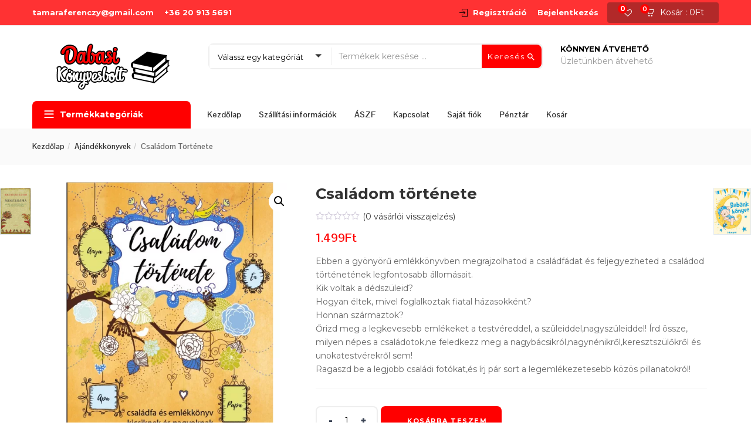

--- FILE ---
content_type: text/html; charset=UTF-8
request_url: https://konyvesboltdabas.hu/termek/csaladom-tortenete/
body_size: 117408
content:
<!DOCTYPE html>
<html lang="hu" class="no-js">
<head>
	<meta charset="UTF-8">
	<meta name="viewport" content="width=device-width">
	<link rel="profile" href="http://gmpg.org/xfn/11">
	<link rel="pingback" href="https://konyvesboltdabas.hu/xmlrpc.php">

					<script>document.documentElement.className = document.documentElement.className + ' yes-js js_active js'</script>
			<title>Családom története &#8211; Könyvesbolt Dabas</title>
<meta name='robots' content='max-image-preview:large' />
	<style>img:is([sizes="auto" i], [sizes^="auto," i]) { contain-intrinsic-size: 3000px 1500px }</style>
	<link rel='dns-prefetch' href='//fonts.googleapis.com' />
<link rel='preconnect' href='https://fonts.gstatic.com' crossorigin />
<link rel="alternate" type="application/rss+xml" title="Könyvesbolt Dabas &raquo; hírcsatorna" href="https://konyvesboltdabas.hu/feed/" />
<link rel="alternate" type="application/rss+xml" title="Könyvesbolt Dabas &raquo; hozzászólás hírcsatorna" href="https://konyvesboltdabas.hu/comments/feed/" />
<link rel="alternate" type="application/rss+xml" title="Könyvesbolt Dabas &raquo; Családom története hozzászólás hírcsatorna" href="https://konyvesboltdabas.hu/termek/csaladom-tortenete/feed/" />
<script type="text/javascript">
/* <![CDATA[ */
window._wpemojiSettings = {"baseUrl":"https:\/\/s.w.org\/images\/core\/emoji\/15.1.0\/72x72\/","ext":".png","svgUrl":"https:\/\/s.w.org\/images\/core\/emoji\/15.1.0\/svg\/","svgExt":".svg","source":{"concatemoji":"https:\/\/konyvesboltdabas.hu\/wp-includes\/js\/wp-emoji-release.min.js?ver=6.8.1"}};
/*! This file is auto-generated */
!function(i,n){var o,s,e;function c(e){try{var t={supportTests:e,timestamp:(new Date).valueOf()};sessionStorage.setItem(o,JSON.stringify(t))}catch(e){}}function p(e,t,n){e.clearRect(0,0,e.canvas.width,e.canvas.height),e.fillText(t,0,0);var t=new Uint32Array(e.getImageData(0,0,e.canvas.width,e.canvas.height).data),r=(e.clearRect(0,0,e.canvas.width,e.canvas.height),e.fillText(n,0,0),new Uint32Array(e.getImageData(0,0,e.canvas.width,e.canvas.height).data));return t.every(function(e,t){return e===r[t]})}function u(e,t,n){switch(t){case"flag":return n(e,"\ud83c\udff3\ufe0f\u200d\u26a7\ufe0f","\ud83c\udff3\ufe0f\u200b\u26a7\ufe0f")?!1:!n(e,"\ud83c\uddfa\ud83c\uddf3","\ud83c\uddfa\u200b\ud83c\uddf3")&&!n(e,"\ud83c\udff4\udb40\udc67\udb40\udc62\udb40\udc65\udb40\udc6e\udb40\udc67\udb40\udc7f","\ud83c\udff4\u200b\udb40\udc67\u200b\udb40\udc62\u200b\udb40\udc65\u200b\udb40\udc6e\u200b\udb40\udc67\u200b\udb40\udc7f");case"emoji":return!n(e,"\ud83d\udc26\u200d\ud83d\udd25","\ud83d\udc26\u200b\ud83d\udd25")}return!1}function f(e,t,n){var r="undefined"!=typeof WorkerGlobalScope&&self instanceof WorkerGlobalScope?new OffscreenCanvas(300,150):i.createElement("canvas"),a=r.getContext("2d",{willReadFrequently:!0}),o=(a.textBaseline="top",a.font="600 32px Arial",{});return e.forEach(function(e){o[e]=t(a,e,n)}),o}function t(e){var t=i.createElement("script");t.src=e,t.defer=!0,i.head.appendChild(t)}"undefined"!=typeof Promise&&(o="wpEmojiSettingsSupports",s=["flag","emoji"],n.supports={everything:!0,everythingExceptFlag:!0},e=new Promise(function(e){i.addEventListener("DOMContentLoaded",e,{once:!0})}),new Promise(function(t){var n=function(){try{var e=JSON.parse(sessionStorage.getItem(o));if("object"==typeof e&&"number"==typeof e.timestamp&&(new Date).valueOf()<e.timestamp+604800&&"object"==typeof e.supportTests)return e.supportTests}catch(e){}return null}();if(!n){if("undefined"!=typeof Worker&&"undefined"!=typeof OffscreenCanvas&&"undefined"!=typeof URL&&URL.createObjectURL&&"undefined"!=typeof Blob)try{var e="postMessage("+f.toString()+"("+[JSON.stringify(s),u.toString(),p.toString()].join(",")+"));",r=new Blob([e],{type:"text/javascript"}),a=new Worker(URL.createObjectURL(r),{name:"wpTestEmojiSupports"});return void(a.onmessage=function(e){c(n=e.data),a.terminate(),t(n)})}catch(e){}c(n=f(s,u,p))}t(n)}).then(function(e){for(var t in e)n.supports[t]=e[t],n.supports.everything=n.supports.everything&&n.supports[t],"flag"!==t&&(n.supports.everythingExceptFlag=n.supports.everythingExceptFlag&&n.supports[t]);n.supports.everythingExceptFlag=n.supports.everythingExceptFlag&&!n.supports.flag,n.DOMReady=!1,n.readyCallback=function(){n.DOMReady=!0}}).then(function(){return e}).then(function(){var e;n.supports.everything||(n.readyCallback(),(e=n.source||{}).concatemoji?t(e.concatemoji):e.wpemoji&&e.twemoji&&(t(e.twemoji),t(e.wpemoji)))}))}((window,document),window._wpemojiSettings);
/* ]]> */
</script>
<link rel='stylesheet' id='vp-woo-pont-picker-block-css' href='https://konyvesboltdabas.hu/wp-content/plugins/hungarian-pickup-points-for-woocommerce/build/style-pont-picker-block.css?ver=4.0.3' type='text/css' media='all' />
<style id='wp-emoji-styles-inline-css' type='text/css'>

	img.wp-smiley, img.emoji {
		display: inline !important;
		border: none !important;
		box-shadow: none !important;
		height: 1em !important;
		width: 1em !important;
		margin: 0 0.07em !important;
		vertical-align: -0.1em !important;
		background: none !important;
		padding: 0 !important;
	}
</style>
<link rel='stylesheet' id='wp-block-library-css' href='https://konyvesboltdabas.hu/wp-includes/css/dist/block-library/style.min.css?ver=6.8.1' type='text/css' media='all' />
<style id='classic-theme-styles-inline-css' type='text/css'>
/*! This file is auto-generated */
.wp-block-button__link{color:#fff;background-color:#32373c;border-radius:9999px;box-shadow:none;text-decoration:none;padding:calc(.667em + 2px) calc(1.333em + 2px);font-size:1.125em}.wp-block-file__button{background:#32373c;color:#fff;text-decoration:none}
</style>
<link rel='stylesheet' id='jquery-selectBox-css' href='https://konyvesboltdabas.hu/wp-content/plugins/yith-woocommerce-wishlist/assets/css/jquery.selectBox.css?ver=1.2.0' type='text/css' media='all' />
<link rel='stylesheet' id='woocommerce_prettyPhoto_css-css' href='//konyvesboltdabas.hu/wp-content/plugins/woocommerce/assets/css/prettyPhoto.css?ver=3.1.6' type='text/css' media='all' />
<link rel='stylesheet' id='yith-wcwl-main-css' href='https://konyvesboltdabas.hu/wp-content/plugins/yith-woocommerce-wishlist/assets/css/style.css?ver=4.11.0' type='text/css' media='all' />
<style id='yith-wcwl-main-inline-css' type='text/css'>
 :root { --rounded-corners-radius: 16px; --add-to-cart-rounded-corners-radius: 16px; --color-headers-background: #F4F4F4; --feedback-duration: 3s } 
 :root { --rounded-corners-radius: 16px; --add-to-cart-rounded-corners-radius: 16px; --color-headers-background: #F4F4F4; --feedback-duration: 3s } 
</style>
<style id='global-styles-inline-css' type='text/css'>
:root{--wp--preset--aspect-ratio--square: 1;--wp--preset--aspect-ratio--4-3: 4/3;--wp--preset--aspect-ratio--3-4: 3/4;--wp--preset--aspect-ratio--3-2: 3/2;--wp--preset--aspect-ratio--2-3: 2/3;--wp--preset--aspect-ratio--16-9: 16/9;--wp--preset--aspect-ratio--9-16: 9/16;--wp--preset--color--black: #000000;--wp--preset--color--cyan-bluish-gray: #abb8c3;--wp--preset--color--white: #ffffff;--wp--preset--color--pale-pink: #f78da7;--wp--preset--color--vivid-red: #cf2e2e;--wp--preset--color--luminous-vivid-orange: #ff6900;--wp--preset--color--luminous-vivid-amber: #fcb900;--wp--preset--color--light-green-cyan: #7bdcb5;--wp--preset--color--vivid-green-cyan: #00d084;--wp--preset--color--pale-cyan-blue: #8ed1fc;--wp--preset--color--vivid-cyan-blue: #0693e3;--wp--preset--color--vivid-purple: #9b51e0;--wp--preset--gradient--vivid-cyan-blue-to-vivid-purple: linear-gradient(135deg,rgba(6,147,227,1) 0%,rgb(155,81,224) 100%);--wp--preset--gradient--light-green-cyan-to-vivid-green-cyan: linear-gradient(135deg,rgb(122,220,180) 0%,rgb(0,208,130) 100%);--wp--preset--gradient--luminous-vivid-amber-to-luminous-vivid-orange: linear-gradient(135deg,rgba(252,185,0,1) 0%,rgba(255,105,0,1) 100%);--wp--preset--gradient--luminous-vivid-orange-to-vivid-red: linear-gradient(135deg,rgba(255,105,0,1) 0%,rgb(207,46,46) 100%);--wp--preset--gradient--very-light-gray-to-cyan-bluish-gray: linear-gradient(135deg,rgb(238,238,238) 0%,rgb(169,184,195) 100%);--wp--preset--gradient--cool-to-warm-spectrum: linear-gradient(135deg,rgb(74,234,220) 0%,rgb(151,120,209) 20%,rgb(207,42,186) 40%,rgb(238,44,130) 60%,rgb(251,105,98) 80%,rgb(254,248,76) 100%);--wp--preset--gradient--blush-light-purple: linear-gradient(135deg,rgb(255,206,236) 0%,rgb(152,150,240) 100%);--wp--preset--gradient--blush-bordeaux: linear-gradient(135deg,rgb(254,205,165) 0%,rgb(254,45,45) 50%,rgb(107,0,62) 100%);--wp--preset--gradient--luminous-dusk: linear-gradient(135deg,rgb(255,203,112) 0%,rgb(199,81,192) 50%,rgb(65,88,208) 100%);--wp--preset--gradient--pale-ocean: linear-gradient(135deg,rgb(255,245,203) 0%,rgb(182,227,212) 50%,rgb(51,167,181) 100%);--wp--preset--gradient--electric-grass: linear-gradient(135deg,rgb(202,248,128) 0%,rgb(113,206,126) 100%);--wp--preset--gradient--midnight: linear-gradient(135deg,rgb(2,3,129) 0%,rgb(40,116,252) 100%);--wp--preset--font-size--small: 13px;--wp--preset--font-size--medium: 20px;--wp--preset--font-size--large: 36px;--wp--preset--font-size--x-large: 42px;--wp--preset--spacing--20: 0.44rem;--wp--preset--spacing--30: 0.67rem;--wp--preset--spacing--40: 1rem;--wp--preset--spacing--50: 1.5rem;--wp--preset--spacing--60: 2.25rem;--wp--preset--spacing--70: 3.38rem;--wp--preset--spacing--80: 5.06rem;--wp--preset--shadow--natural: 6px 6px 9px rgba(0, 0, 0, 0.2);--wp--preset--shadow--deep: 12px 12px 50px rgba(0, 0, 0, 0.4);--wp--preset--shadow--sharp: 6px 6px 0px rgba(0, 0, 0, 0.2);--wp--preset--shadow--outlined: 6px 6px 0px -3px rgba(255, 255, 255, 1), 6px 6px rgba(0, 0, 0, 1);--wp--preset--shadow--crisp: 6px 6px 0px rgba(0, 0, 0, 1);}:where(.is-layout-flex){gap: 0.5em;}:where(.is-layout-grid){gap: 0.5em;}body .is-layout-flex{display: flex;}.is-layout-flex{flex-wrap: wrap;align-items: center;}.is-layout-flex > :is(*, div){margin: 0;}body .is-layout-grid{display: grid;}.is-layout-grid > :is(*, div){margin: 0;}:where(.wp-block-columns.is-layout-flex){gap: 2em;}:where(.wp-block-columns.is-layout-grid){gap: 2em;}:where(.wp-block-post-template.is-layout-flex){gap: 1.25em;}:where(.wp-block-post-template.is-layout-grid){gap: 1.25em;}.has-black-color{color: var(--wp--preset--color--black) !important;}.has-cyan-bluish-gray-color{color: var(--wp--preset--color--cyan-bluish-gray) !important;}.has-white-color{color: var(--wp--preset--color--white) !important;}.has-pale-pink-color{color: var(--wp--preset--color--pale-pink) !important;}.has-vivid-red-color{color: var(--wp--preset--color--vivid-red) !important;}.has-luminous-vivid-orange-color{color: var(--wp--preset--color--luminous-vivid-orange) !important;}.has-luminous-vivid-amber-color{color: var(--wp--preset--color--luminous-vivid-amber) !important;}.has-light-green-cyan-color{color: var(--wp--preset--color--light-green-cyan) !important;}.has-vivid-green-cyan-color{color: var(--wp--preset--color--vivid-green-cyan) !important;}.has-pale-cyan-blue-color{color: var(--wp--preset--color--pale-cyan-blue) !important;}.has-vivid-cyan-blue-color{color: var(--wp--preset--color--vivid-cyan-blue) !important;}.has-vivid-purple-color{color: var(--wp--preset--color--vivid-purple) !important;}.has-black-background-color{background-color: var(--wp--preset--color--black) !important;}.has-cyan-bluish-gray-background-color{background-color: var(--wp--preset--color--cyan-bluish-gray) !important;}.has-white-background-color{background-color: var(--wp--preset--color--white) !important;}.has-pale-pink-background-color{background-color: var(--wp--preset--color--pale-pink) !important;}.has-vivid-red-background-color{background-color: var(--wp--preset--color--vivid-red) !important;}.has-luminous-vivid-orange-background-color{background-color: var(--wp--preset--color--luminous-vivid-orange) !important;}.has-luminous-vivid-amber-background-color{background-color: var(--wp--preset--color--luminous-vivid-amber) !important;}.has-light-green-cyan-background-color{background-color: var(--wp--preset--color--light-green-cyan) !important;}.has-vivid-green-cyan-background-color{background-color: var(--wp--preset--color--vivid-green-cyan) !important;}.has-pale-cyan-blue-background-color{background-color: var(--wp--preset--color--pale-cyan-blue) !important;}.has-vivid-cyan-blue-background-color{background-color: var(--wp--preset--color--vivid-cyan-blue) !important;}.has-vivid-purple-background-color{background-color: var(--wp--preset--color--vivid-purple) !important;}.has-black-border-color{border-color: var(--wp--preset--color--black) !important;}.has-cyan-bluish-gray-border-color{border-color: var(--wp--preset--color--cyan-bluish-gray) !important;}.has-white-border-color{border-color: var(--wp--preset--color--white) !important;}.has-pale-pink-border-color{border-color: var(--wp--preset--color--pale-pink) !important;}.has-vivid-red-border-color{border-color: var(--wp--preset--color--vivid-red) !important;}.has-luminous-vivid-orange-border-color{border-color: var(--wp--preset--color--luminous-vivid-orange) !important;}.has-luminous-vivid-amber-border-color{border-color: var(--wp--preset--color--luminous-vivid-amber) !important;}.has-light-green-cyan-border-color{border-color: var(--wp--preset--color--light-green-cyan) !important;}.has-vivid-green-cyan-border-color{border-color: var(--wp--preset--color--vivid-green-cyan) !important;}.has-pale-cyan-blue-border-color{border-color: var(--wp--preset--color--pale-cyan-blue) !important;}.has-vivid-cyan-blue-border-color{border-color: var(--wp--preset--color--vivid-cyan-blue) !important;}.has-vivid-purple-border-color{border-color: var(--wp--preset--color--vivid-purple) !important;}.has-vivid-cyan-blue-to-vivid-purple-gradient-background{background: var(--wp--preset--gradient--vivid-cyan-blue-to-vivid-purple) !important;}.has-light-green-cyan-to-vivid-green-cyan-gradient-background{background: var(--wp--preset--gradient--light-green-cyan-to-vivid-green-cyan) !important;}.has-luminous-vivid-amber-to-luminous-vivid-orange-gradient-background{background: var(--wp--preset--gradient--luminous-vivid-amber-to-luminous-vivid-orange) !important;}.has-luminous-vivid-orange-to-vivid-red-gradient-background{background: var(--wp--preset--gradient--luminous-vivid-orange-to-vivid-red) !important;}.has-very-light-gray-to-cyan-bluish-gray-gradient-background{background: var(--wp--preset--gradient--very-light-gray-to-cyan-bluish-gray) !important;}.has-cool-to-warm-spectrum-gradient-background{background: var(--wp--preset--gradient--cool-to-warm-spectrum) !important;}.has-blush-light-purple-gradient-background{background: var(--wp--preset--gradient--blush-light-purple) !important;}.has-blush-bordeaux-gradient-background{background: var(--wp--preset--gradient--blush-bordeaux) !important;}.has-luminous-dusk-gradient-background{background: var(--wp--preset--gradient--luminous-dusk) !important;}.has-pale-ocean-gradient-background{background: var(--wp--preset--gradient--pale-ocean) !important;}.has-electric-grass-gradient-background{background: var(--wp--preset--gradient--electric-grass) !important;}.has-midnight-gradient-background{background: var(--wp--preset--gradient--midnight) !important;}.has-small-font-size{font-size: var(--wp--preset--font-size--small) !important;}.has-medium-font-size{font-size: var(--wp--preset--font-size--medium) !important;}.has-large-font-size{font-size: var(--wp--preset--font-size--large) !important;}.has-x-large-font-size{font-size: var(--wp--preset--font-size--x-large) !important;}
:where(.wp-block-post-template.is-layout-flex){gap: 1.25em;}:where(.wp-block-post-template.is-layout-grid){gap: 1.25em;}
:where(.wp-block-columns.is-layout-flex){gap: 2em;}:where(.wp-block-columns.is-layout-grid){gap: 2em;}
:root :where(.wp-block-pullquote){font-size: 1.5em;line-height: 1.6;}
</style>
<link rel='stylesheet' id='contact-form-7-css' href='https://konyvesboltdabas.hu/wp-content/plugins/contact-form-7/includes/css/styles.css?ver=6.1.4' type='text/css' media='all' />
<link rel='stylesheet' id='photoswipe-css' href='https://konyvesboltdabas.hu/wp-content/plugins/woocommerce/assets/css/photoswipe/photoswipe.min.css?ver=10.0.5' type='text/css' media='all' />
<link rel='stylesheet' id='photoswipe-default-skin-css' href='https://konyvesboltdabas.hu/wp-content/plugins/woocommerce/assets/css/photoswipe/default-skin/default-skin.min.css?ver=10.0.5' type='text/css' media='all' />
<link rel='stylesheet' id='woocommerce-layout-css' href='https://konyvesboltdabas.hu/wp-content/plugins/woocommerce/assets/css/woocommerce-layout.css?ver=10.0.5' type='text/css' media='all' />
<style id='woocommerce-layout-inline-css' type='text/css'>

	.infinite-scroll .woocommerce-pagination {
		display: none;
	}
</style>
<link rel='stylesheet' id='woocommerce-smallscreen-css' href='https://konyvesboltdabas.hu/wp-content/plugins/woocommerce/assets/css/woocommerce-smallscreen.css?ver=10.0.5' type='text/css' media='only screen and (max-width: 768px)' />
<link rel='stylesheet' id='woocommerce-general-css' href='https://konyvesboltdabas.hu/wp-content/plugins/woocommerce/assets/css/woocommerce.css?ver=10.0.5' type='text/css' media='all' />
<style id='woocommerce-inline-inline-css' type='text/css'>
.woocommerce form .form-row .required { visibility: visible; }
</style>
<link rel='stylesheet' id='woo-variation-swatches-css' href='https://konyvesboltdabas.hu/wp-content/plugins/woo-variation-swatches/assets/css/frontend.min.css?ver=1768205486' type='text/css' media='all' />
<style id='woo-variation-swatches-inline-css' type='text/css'>
:root {
--wvs-tick:url("data:image/svg+xml;utf8,%3Csvg filter='drop-shadow(0px 0px 2px rgb(0 0 0 / .8))' xmlns='http://www.w3.org/2000/svg'  viewBox='0 0 30 30'%3E%3Cpath fill='none' stroke='%23ffffff' stroke-linecap='round' stroke-linejoin='round' stroke-width='4' d='M4 16L11 23 27 7'/%3E%3C/svg%3E");

--wvs-cross:url("data:image/svg+xml;utf8,%3Csvg filter='drop-shadow(0px 0px 5px rgb(255 255 255 / .6))' xmlns='http://www.w3.org/2000/svg' width='72px' height='72px' viewBox='0 0 24 24'%3E%3Cpath fill='none' stroke='%23ff0000' stroke-linecap='round' stroke-width='0.6' d='M5 5L19 19M19 5L5 19'/%3E%3C/svg%3E");
--wvs-single-product-item-width:30px;
--wvs-single-product-item-height:30px;
--wvs-single-product-item-font-size:16px}
</style>
<link rel='stylesheet' id='yith-wcbr-css' href='https://konyvesboltdabas.hu/wp-content/plugins/yith-woocommerce-brands-add-on/assets/css/yith-wcbr.css?ver=2.37.0' type='text/css' media='all' />
<link rel='stylesheet' id='yith-quick-view-css' href='https://konyvesboltdabas.hu/wp-content/plugins/yith-woocommerce-quick-view/assets/css/yith-quick-view.css?ver=2.10.0' type='text/css' media='all' />
<style id='yith-quick-view-inline-css' type='text/css'>

				#yith-quick-view-modal .yith-quick-view-overlay{background:rgba( 0, 0, 0, 0.8)}
				#yith-quick-view-modal .yith-wcqv-main{background:#ffffff;}
				#yith-quick-view-close{color:#cdcdcd;}
				#yith-quick-view-close:hover{color:#ff0000;}
</style>
<link rel='stylesheet' id='brands-styles-css' href='https://konyvesboltdabas.hu/wp-content/plugins/woocommerce/assets/css/brands.css?ver=10.0.5' type='text/css' media='all' />
<link rel='stylesheet' id='jquery-fixedheadertable-style-css' href='https://konyvesboltdabas.hu/wp-content/plugins/yith-woocommerce-compare/assets/css/jquery.dataTables.css?ver=1.10.18' type='text/css' media='all' />
<link rel='stylesheet' id='yith_woocompare_page-css' href='https://konyvesboltdabas.hu/wp-content/plugins/yith-woocommerce-compare/assets/css/compare.css?ver=3.6.0' type='text/css' media='all' />
<link rel='stylesheet' id='yith-woocompare-widget-css' href='https://konyvesboltdabas.hu/wp-content/plugins/yith-woocommerce-compare/assets/css/widget.css?ver=3.6.0' type='text/css' media='all' />
<link rel='stylesheet' id='cena-woocommerce-css' href='https://konyvesboltdabas.hu/wp-content/themes/cena/css/woocommerce.css?ver=2.8.8' type='text/css' media='all' />
<link rel='stylesheet' id='cena-template-css' href='https://konyvesboltdabas.hu/wp-content/themes/cena/css/template.css?ver=2.8.8' type='text/css' media='all' />
<link rel='stylesheet' id='font-awesome-css' href='https://konyvesboltdabas.hu/wp-content/plugins/yith-woocommerce-brands-add-on/plugin-fw/assets/fonts/font-awesome/font-awesome.min.css?ver=4.7.0' type='text/css' media='all' />
<style id='font-awesome-inline-css' type='text/css'>
[data-font="FontAwesome"]:before {font-family: 'FontAwesome' !important;content: attr(data-icon) !important;speak: none !important;font-weight: normal !important;font-variant: normal !important;text-transform: none !important;line-height: 1 !important;font-style: normal !important;-webkit-font-smoothing: antialiased !important;-moz-osx-font-smoothing: grayscale !important;}
</style>
<link rel='stylesheet' id='simple-line-icons-css' href='https://konyvesboltdabas.hu/wp-content/themes/cena/css/simple-line-icons.css?ver=2.4.0' type='text/css' media='all' />
<link rel='stylesheet' id='themify-icons-css' href='https://konyvesboltdabas.hu/wp-content/themes/cena/css/themify-icons.css?ver=1.0.0' type='text/css' media='all' />
<link rel='stylesheet' id='material-design-iconic-font-css' href='https://konyvesboltdabas.hu/wp-content/themes/cena/css/material-design-iconic-font.min.css?ver=2.2.0' type='text/css' media='all' />
<link rel='stylesheet' id='animate-css' href='https://konyvesboltdabas.hu/wp-content/themes/cena/css/animate.css?ver=3.5.0' type='text/css' media='all' />
<link rel='stylesheet' id='jquery-treeview-css' href='https://konyvesboltdabas.hu/wp-content/themes/cena/css/jquery.treeview.css?ver=1.0.0' type='text/css' media='all' />
<link rel='stylesheet' id='cena-style-css' href='https://konyvesboltdabas.hu/wp-content/themes/cena/style.css?ver=1.0' type='text/css' media='all' />
<style id='cena-style-inline-css' type='text/css'>
:root {--tb-theme-color: #ff0000;--tb-theme-color-hover: #e50000;--tb-bg-buy-now: #00f2bc;--tb-topbar-icon-color: #0a0000;--tb-topbar-bg: #ff3233;--tb-topbar-bg-2: #ff3233;--tb-topbar-bg-3: #ff3233;--tb-topbar-bg-4: #ff3233;--tb-topbar-text-color: #fff;--tb-topbar-text-color-2: #666;--tb-topbar-text-color-third: #999;--tb-top-cart-background: #b22929;--tb-top-cart-background-2: #b22929;--tb-top-cart-background-3: #b22929;--tb-header-bg: #0b6baa;--tb-header-bg-second: #fff;--tb-header-bg-3: #2b87c3;--tb-header-link-color: #fff;--tb-main-menu-link-color: #fff;--tb-link-menu-active: #fff;--tb-link-menu-color-second: #333;--tb-main-menu-bg-color-active: #ff0000;--tb-footer-heading-color: #222;--tb-footer-text-color: #333;--tb-footer-link-color: #333;--tb-copyright-bg: #fff;--tb-copyright-text-color: #666;}:root {--tb-text-primary-font: Montserrat;--tb-text-second-font: Pontano Sans;}/* Woocommerce Breadcrumbs *//********************************************************************//* Custom CSS *******************************************************//********************************************************************/@media (max-width:767px){#message-purchased {display: none !important;}.ui-autocomplete.ui-widget-content li .name,.form-ajax-search .tbay-search-result-wrapper>ul:first-child li.list-header{overflow: visible;height: auto;text-overflow: unset;white-space: normal;}.ui-autocomplete.ui-widget-content li {padding-right: 7px;}.topbar-device-mobile .form-ajax-search .tbay-search-result-wrapper>ul:first-child li.list-header {position: relative;border-top: 1px solid #f5f5f5;display: block;}.form-ajax-search .tbay-search-result-wrapper>ul:first-child {padding-top: 0;}.form-ajax-search .tbay-search-result-wrapper>ul:first-child li:first-child {margin-top: 0;border-top: 0;}.form-ajax-search .tbay-search-result-wrapper>ul:first-child li.list-header>a {margin-left: 0;display: block;margin-top: 7px;}.woocommerce-cart .cart-collaterals .cart_totals td {width: 65%;}}.pswp__img {max-width: none !important;}.topbar-device-mobile .search-device .tbay-search-form .tbay-search {font-size: 16px;}.tbay-footer >p {margin-bottom: 0;}
</style>
<link rel="preload" as="style" href="https://fonts.googleapis.com/css?family=Montserrat:100,200,300,400,500,600,700,800,900,100italic,200italic,300italic,400italic,500italic,600italic,700italic,800italic,900italic%7CPontano%20Sans:300,400,500,600,700&#038;display=swap&#038;ver=1657124528" /><link rel="stylesheet" href="https://fonts.googleapis.com/css?family=Montserrat:100,200,300,400,500,600,700,800,900,100italic,200italic,300italic,400italic,500italic,600italic,700italic,800italic,900italic%7CPontano%20Sans:300,400,500,600,700&#038;display=swap&#038;ver=1657124528" media="print" onload="this.media='all'"><noscript><link rel="stylesheet" href="https://fonts.googleapis.com/css?family=Montserrat:100,200,300,400,500,600,700,800,900,100italic,200italic,300italic,400italic,500italic,600italic,700italic,800italic,900italic%7CPontano%20Sans:300,400,500,600,700&#038;display=swap&#038;ver=1657124528" /></noscript><link rel='stylesheet' id='cena-child-style-css' href='https://konyvesboltdabas.hu/wp-content/themes/cena-child/style.css?ver=1.0' type='text/css' media='all' />
<script type="text/javascript" src="https://konyvesboltdabas.hu/wp-includes/js/jquery/jquery.min.js?ver=3.7.1" id="jquery-core-js"></script>
<script type="text/javascript" src="https://konyvesboltdabas.hu/wp-includes/js/jquery/jquery-migrate.min.js?ver=3.4.1" id="jquery-migrate-js"></script>
<script type="text/javascript" src="https://konyvesboltdabas.hu/wp-content/plugins/woocommerce/assets/js/jquery-blockui/jquery.blockUI.min.js?ver=2.7.0-wc.10.0.5" id="jquery-blockui-js" data-wp-strategy="defer"></script>
<script type="text/javascript" id="wc-add-to-cart-js-extra">
/* <![CDATA[ */
var wc_add_to_cart_params = {"ajax_url":"\/wp-admin\/admin-ajax.php","wc_ajax_url":"\/?wc-ajax=%%endpoint%%","i18n_view_cart":"Kos\u00e1r","cart_url":"https:\/\/konyvesboltdabas.hu\/kosar\/","is_cart":"","cart_redirect_after_add":"no"};
/* ]]> */
</script>
<script type="text/javascript" src="https://konyvesboltdabas.hu/wp-content/plugins/woocommerce/assets/js/frontend/add-to-cart.min.js?ver=10.0.5" id="wc-add-to-cart-js" data-wp-strategy="defer"></script>
<script type="text/javascript" src="https://konyvesboltdabas.hu/wp-content/plugins/woocommerce/assets/js/zoom/jquery.zoom.min.js?ver=1.7.21-wc.10.0.5" id="zoom-js" defer="defer" data-wp-strategy="defer"></script>
<script type="text/javascript" src="https://konyvesboltdabas.hu/wp-content/plugins/woocommerce/assets/js/photoswipe/photoswipe.min.js?ver=4.1.1-wc.10.0.5" id="photoswipe-js" defer="defer" data-wp-strategy="defer"></script>
<script type="text/javascript" src="https://konyvesboltdabas.hu/wp-content/plugins/woocommerce/assets/js/photoswipe/photoswipe-ui-default.min.js?ver=4.1.1-wc.10.0.5" id="photoswipe-ui-default-js" defer="defer" data-wp-strategy="defer"></script>
<script type="text/javascript" id="wc-single-product-js-extra">
/* <![CDATA[ */
var wc_single_product_params = {"i18n_required_rating_text":"K\u00e9rlek, v\u00e1lassz egy \u00e9rt\u00e9kel\u00e9st","i18n_rating_options":["1 \/ 5 csillag","2 \/ 5 csillag","3 \/ 5 csillag","4 \/ 5 csillag","5 \/ 5 csillag"],"i18n_product_gallery_trigger_text":"View full-screen image gallery","review_rating_required":"yes","flexslider":{"rtl":false,"animation":"slide","smoothHeight":true,"directionNav":false,"controlNav":"thumbnails","slideshow":false,"animationSpeed":500,"animationLoop":false,"allowOneSlide":false},"zoom_enabled":"1","zoom_options":[],"photoswipe_enabled":"1","photoswipe_options":{"shareEl":false,"closeOnScroll":false,"history":false,"hideAnimationDuration":0,"showAnimationDuration":0},"flexslider_enabled":"1"};
/* ]]> */
</script>
<script type="text/javascript" src="https://konyvesboltdabas.hu/wp-content/plugins/woocommerce/assets/js/frontend/single-product.min.js?ver=10.0.5" id="wc-single-product-js" defer="defer" data-wp-strategy="defer"></script>
<script type="text/javascript" src="https://konyvesboltdabas.hu/wp-content/plugins/woocommerce/assets/js/js-cookie/js.cookie.min.js?ver=2.1.4-wc.10.0.5" id="js-cookie-js" defer="defer" data-wp-strategy="defer"></script>
<script type="text/javascript" id="woocommerce-js-extra">
/* <![CDATA[ */
var woocommerce_params = {"ajax_url":"\/wp-admin\/admin-ajax.php","wc_ajax_url":"\/?wc-ajax=%%endpoint%%","i18n_password_show":"Jelsz\u00f3 megjelen\u00edt\u00e9se","i18n_password_hide":"Jelsz\u00f3 elrejt\u00e9se"};
/* ]]> */
</script>
<script type="text/javascript" src="https://konyvesboltdabas.hu/wp-content/plugins/woocommerce/assets/js/frontend/woocommerce.min.js?ver=10.0.5" id="woocommerce-js" defer="defer" data-wp-strategy="defer"></script>
<script type="text/javascript" src="https://konyvesboltdabas.hu/wp-content/plugins/js_composer/assets/js/vendors/woocommerce-add-to-cart.js?ver=6.10.0" id="vc_woocommerce-add-to-cart-js-js"></script>
<link rel="https://api.w.org/" href="https://konyvesboltdabas.hu/wp-json/" /><link rel="alternate" title="JSON" type="application/json" href="https://konyvesboltdabas.hu/wp-json/wp/v2/product/4233" /><link rel="EditURI" type="application/rsd+xml" title="RSD" href="https://konyvesboltdabas.hu/xmlrpc.php?rsd" />
<meta name="generator" content="WordPress 6.8.1" />
<meta name="generator" content="WooCommerce 10.0.5" />
<link rel="canonical" href="https://konyvesboltdabas.hu/termek/csaladom-tortenete/" />
<link rel='shortlink' href='https://konyvesboltdabas.hu/?p=4233' />
<link rel="alternate" title="oEmbed (JSON)" type="application/json+oembed" href="https://konyvesboltdabas.hu/wp-json/oembed/1.0/embed?url=https%3A%2F%2Fkonyvesboltdabas.hu%2Ftermek%2Fcsaladom-tortenete%2F" />
<link rel="alternate" title="oEmbed (XML)" type="text/xml+oembed" href="https://konyvesboltdabas.hu/wp-json/oembed/1.0/embed?url=https%3A%2F%2Fkonyvesboltdabas.hu%2Ftermek%2Fcsaladom-tortenete%2F&#038;format=xml" />
<meta name="generator" content="Redux 4.5.10" />	<noscript><style>.woocommerce-product-gallery{ opacity: 1 !important; }</style></noscript>
	<meta name="generator" content="Powered by WPBakery Page Builder - drag and drop page builder for WordPress."/>
<meta name="generator" content="Powered by Slider Revolution 6.5.14 - responsive, Mobile-Friendly Slider Plugin for WordPress with comfortable drag and drop interface." />
<link rel="icon" href="https://konyvesboltdabas.hu/wp-content/uploads/2022/07/cropped-konyvesbolt-ikon-32x32.png" sizes="32x32" />
<link rel="icon" href="https://konyvesboltdabas.hu/wp-content/uploads/2022/07/cropped-konyvesbolt-ikon-192x192.png" sizes="192x192" />
<link rel="apple-touch-icon" href="https://konyvesboltdabas.hu/wp-content/uploads/2022/07/cropped-konyvesbolt-ikon-180x180.png" />
<meta name="msapplication-TileImage" content="https://konyvesboltdabas.hu/wp-content/uploads/2022/07/cropped-konyvesbolt-ikon-270x270.png" />
<script>function setREVStartSize(e){
			//window.requestAnimationFrame(function() {
				window.RSIW = window.RSIW===undefined ? window.innerWidth : window.RSIW;
				window.RSIH = window.RSIH===undefined ? window.innerHeight : window.RSIH;
				try {
					var pw = document.getElementById(e.c).parentNode.offsetWidth,
						newh;
					pw = pw===0 || isNaN(pw) ? window.RSIW : pw;
					e.tabw = e.tabw===undefined ? 0 : parseInt(e.tabw);
					e.thumbw = e.thumbw===undefined ? 0 : parseInt(e.thumbw);
					e.tabh = e.tabh===undefined ? 0 : parseInt(e.tabh);
					e.thumbh = e.thumbh===undefined ? 0 : parseInt(e.thumbh);
					e.tabhide = e.tabhide===undefined ? 0 : parseInt(e.tabhide);
					e.thumbhide = e.thumbhide===undefined ? 0 : parseInt(e.thumbhide);
					e.mh = e.mh===undefined || e.mh=="" || e.mh==="auto" ? 0 : parseInt(e.mh,0);
					if(e.layout==="fullscreen" || e.l==="fullscreen")
						newh = Math.max(e.mh,window.RSIH);
					else{
						e.gw = Array.isArray(e.gw) ? e.gw : [e.gw];
						for (var i in e.rl) if (e.gw[i]===undefined || e.gw[i]===0) e.gw[i] = e.gw[i-1];
						e.gh = e.el===undefined || e.el==="" || (Array.isArray(e.el) && e.el.length==0)? e.gh : e.el;
						e.gh = Array.isArray(e.gh) ? e.gh : [e.gh];
						for (var i in e.rl) if (e.gh[i]===undefined || e.gh[i]===0) e.gh[i] = e.gh[i-1];
											
						var nl = new Array(e.rl.length),
							ix = 0,
							sl;
						e.tabw = e.tabhide>=pw ? 0 : e.tabw;
						e.thumbw = e.thumbhide>=pw ? 0 : e.thumbw;
						e.tabh = e.tabhide>=pw ? 0 : e.tabh;
						e.thumbh = e.thumbhide>=pw ? 0 : e.thumbh;
						for (var i in e.rl) nl[i] = e.rl[i]<window.RSIW ? 0 : e.rl[i];
						sl = nl[0];
						for (var i in nl) if (sl>nl[i] && nl[i]>0) { sl = nl[i]; ix=i;}
						var m = pw>(e.gw[ix]+e.tabw+e.thumbw) ? 1 : (pw-(e.tabw+e.thumbw)) / (e.gw[ix]);
						newh =  (e.gh[ix] * m) + (e.tabh + e.thumbh);
					}
					var el = document.getElementById(e.c);
					if (el!==null && el) el.style.height = newh+"px";
					el = document.getElementById(e.c+"_wrapper");
					if (el!==null && el) {
						el.style.height = newh+"px";
						el.style.display = "block";
					}
				} catch(e){
					console.log("Failure at Presize of Slider:" + e)
				}
			//});
		  };</script>
<noscript><style> .wpb_animate_when_almost_visible { opacity: 1; }</style></noscript></head>
<body class="wp-singular product-template-default single single-product postid-4233 wp-theme-cena wp-child-theme-cena-child theme-cena woocommerce woocommerce-page woocommerce-no-js woo-variation-swatches wvs-behavior-blur wvs-theme-cena-child wvs-show-label wvs-tooltip wpb-js-composer js-comp-ver-6.10.0 vc_responsive mobile-hidden-footer">
<div id="wrapper-container" class="wrapper-container"> 
	
	
<div id="tbay-mobile-menu" class="tbay-offcanvas hidden-lg hidden-md v1"> 
    <div class="tbay-offcanvas-body">
        <div class="offcanvas-head bg-primary">
            <button type="button" class="btn btn-toggle-canvas btn-danger" data-toggle="offcanvas">
                <i class="fa fa-close"></i> 
            </button>
            <strong>MENU</strong>
        </div>

        <nav class="navbar navbar-offcanvas navbar-static" role="navigation">
            <div class="navbar-collapse navbar-offcanvas-collapse"><ul id="main-mobile-menu" class="treeview nav navbar-nav"><li id="menu-item-2490" class="menu-item-2490 aligned-"><a href="https://konyvesboltdabas.hu/">Kezdőlap</a></li>
<li id="menu-item-2580" class="menu-item-2580 aligned-"><a href="https://konyvesboltdabas.hu/2576-2/">Szállítási információk</a></li>
<li id="menu-item-2493" class="menu-item-2493 aligned-"><a href="https://konyvesboltdabas.hu/altalanos-szerzodesi-feltetelek/">ÁSZF</a></li>
<li id="menu-item-2497" class="menu-item-2497 aligned-"><a href="https://konyvesboltdabas.hu/kapcsolat/">Kapcsolat</a></li>
<li id="menu-item-2498" class="menu-item-2498 aligned-"><a href="https://konyvesboltdabas.hu/fiokom/">Saját fiók</a></li>
<li id="menu-item-2491" class="menu-item-2491 aligned-"><a href="https://konyvesboltdabas.hu/penztar/">Pénztár</a></li>
<li id="menu-item-2492" class="menu-item-2492 aligned-"><a href="https://konyvesboltdabas.hu/kosar/">Kosár</a></li>
</ul></div>        </nav>

    </div>
</div>	  

<div id="tbay-mobile-smartmenu" data-themes="theme-light" data-enablesocial="" data-enabletabs="1" data-tabone="Menu" data-taboneicon="icon-menu icons" data-tabsecond="Kategóriák" data-tabsecondicon="icon-grid icons" data-enableeffects="1" data-effectspanels="no-effect" data-effectslistitems="fx-listitems-fade" data-counters="1" data-title="Menü" data-enablesearch="1" data-textsearch="Termékek keresése ..." data-searchnoresults="Nincs találat" data-searchsplash="Mit keresel? &lt;/br&gt; Kezdj el gépelni a menüben való kereséshez." class="tbay-mmenu hidden-lg hidden-md v1"> 
    <div class="tbay-offcanvas-body"> 

        <nav id="tbay-mobile-menu-navbar" class="menu navbar navbar-offcanvas-mmneu navbar-static">
            <div id="main-mobile-menu-mmenu" class="menu-main-menu-container"><ul id="main-mobile-menu-mmenu-wrapper" class="menu" data-id="main-menu"><li class="menu-item-2490 "><a href="https://konyvesboltdabas.hu/">Kezdőlap</a></li>
<li class="menu-item-2580 "><a href="https://konyvesboltdabas.hu/2576-2/">Szállítási információk</a></li>
<li class="menu-item-2493 "><a href="https://konyvesboltdabas.hu/altalanos-szerzodesi-feltetelek/">ÁSZF</a></li>
<li class="menu-item-2497 "><a href="https://konyvesboltdabas.hu/kapcsolat/">Kapcsolat</a></li>
<li class="menu-item-2498 "><a href="https://konyvesboltdabas.hu/fiokom/">Saját fiók</a></li>
<li class="menu-item-2491 "><a href="https://konyvesboltdabas.hu/penztar/">Pénztár</a></li>
<li class="menu-item-2492 "><a href="https://konyvesboltdabas.hu/kosar/">Kosár</a></li>
</ul></div><div id="mobile-menu-second-mmenu" class="menu-termekkategoria-container"><ul id="main-mobile-second-mmenu-wrapper" class="menu" data-id="termekkategoria"><li id="menu-item-2537" class="menu-item-2537 "><a href="https://konyvesboltdabas.hu/termekkategoria/diakkonyvtar/">Diákkönyvtár</a></li>
<li id="menu-item-2539" class="menu-item-2539 "><a href="https://konyvesboltdabas.hu/termekkategoria/antikvarium/">Antikvárium</a></li>
<li id="menu-item-2541" class="menu-item-2541 "><a href="https://konyvesboltdabas.hu/termekkategoria/egeszseg-eletmod/">Egészség &#8211; életmód</a></li>
<li id="menu-item-2542" class="menu-item-2542 "><a href="https://konyvesboltdabas.hu/termekkategoria/ezoterika/">Ezoterika</a></li>
<li id="menu-item-2543" class="menu-item-2543 "><a href="https://konyvesboltdabas.hu/termekkategoria/gasztronomia/">Gasztronómia</a></li>
<li id="menu-item-2544" class="menu-item-2544 "><a href="https://konyvesboltdabas.hu/termekkategoria/gazdasag-uzlet/">Gazdaság &#8211; üzlet</a></li>
<li id="menu-item-2545" class="menu-item-2545 "><a href="https://konyvesboltdabas.hu/termekkategoria/gyermek-es-ifjusagi-konyvek/">Gyermek- és ifjúsági könyvek</a></li>
<li id="menu-item-2546" class="menu-item-2546 "><a href="https://konyvesboltdabas.hu/termekkategoria/hobbi-szabadido/">Hobbi &#8211; szabadidő</a></li>
<li id="menu-item-2547" class="menu-item-2547 "><a href="https://konyvesboltdabas.hu/termekkategoria/idegen-nyelvu-konyvek-szotarak/">Idegen nyelvű könyvek &#8211; Szótárak</a></li>
<li id="menu-item-2548" class="menu-item-2548 "><a href="https://konyvesboltdabas.hu/termekkategoria/irodalom/">Irodalom</a></li>
<li id="menu-item-2550" class="menu-item-2550 "><a href="https://konyvesboltdabas.hu/termekkategoria/muveszetek/">Művészetek</a></li>
<li id="menu-item-2553" class="menu-item-2553 "><a href="https://konyvesboltdabas.hu/termekkategoria/publicisztika/">Publicisztika</a></li>
<li id="menu-item-2554" class="menu-item-2554 "><a href="https://konyvesboltdabas.hu/termekkategoria/regeny/">Regény</a></li>
<li id="menu-item-2555" class="menu-item-2555 "><a href="https://konyvesboltdabas.hu/termekkategoria/sport/">Sport</a></li>
<li id="menu-item-2556" class="menu-item-2556 "><a href="https://konyvesboltdabas.hu/termekkategoria/szorakozas/">Szórakozás</a></li>
<li id="menu-item-2557" class="menu-item-2557 "><a href="https://konyvesboltdabas.hu/termekkategoria/tankonyvek/">Tankönyvek</a></li>
<li id="menu-item-2558" class="menu-item-2558 "><a href="https://konyvesboltdabas.hu/termekkategoria/tarsadalomtudomany/">Társadalomtudomány</a></li>
<li id="menu-item-2560" class="menu-item-2560 "><a href="https://konyvesboltdabas.hu/termekkategoria/terkepek/">Térképek</a></li>
<li id="menu-item-2561" class="menu-item-2561 "><a href="https://konyvesboltdabas.hu/termekkategoria/tortenelem/">Történelem</a></li>
<li id="menu-item-2562" class="menu-item-2562 "><a href="https://konyvesboltdabas.hu/termekkategoria/utazas/">Utazás</a></li>
<li id="menu-item-2563" class="menu-item-2563 "><a href="https://konyvesboltdabas.hu/termekkategoria/vallas/">Vallás</a></li>
<li id="menu-item-2564" class="menu-item-2564 "><a href="https://konyvesboltdabas.hu/termekkategoria/muszaki-konyvek/">Műszaki könyvek</a></li>
</ul></div>        </nav>


    </div>
</div>


	<div class="topbar-device-mobile  visible-xxs clearfix">
		
	<div class="topbar-post">
		<div class="topbar-back">
			<a href = "javascript:history.back()"><i class="icon-action-undo icons"></i></a>
		</div>

		<div class="mobile-logo">
							<a href="https://konyvesboltdabas.hu/">
					<img src="https://konyvesboltdabas.hu/wp-content/uploads/2022/07/logo1.png" alt="Könyvesbolt Dabas">
				</a>
					</div>
 
		<div class="topbar-title">
						Családom története 
		</div>


		<div class="active-mobile">
			<a href="#tbay-mobile-menu-navbar" class="btn btn-sm btn-danger btn-click-menu"><i class="fa fa-bars"></i></a><a href="#page" class="btn btn-sm btn-danger"><i class="fa fa-close"></i></a>		</div>

		</div>
	
</div>
	<div class="footer-device-mobile visible-xxs clearfix">
        <div class="device-home  ">
        <a href="https://konyvesboltdabas.hu/" >
            <i class="icon-home icons"></i>
            Kezdőlap        </a>   
    </div>	

            <div class="device-cart ">
            <a class="mobil-view-cart" href="https://konyvesboltdabas.hu/kosar/" >
                <span class="icon">
                    <i class="icon-basket icons"></i>
                    <span class="count mini-cart-items cart-mobile">0</span>
                    Kosár megtekintése                </span>
            </a>   
        </div>
    

        <div class="device-wishlist">
        <a class="text-skin wishlist-icon" href="https://konyvesboltdabas.hu/kivansaglista/">
            <span class="icon">
                <i class="icon-heart icons"></i>
                <span class="count count_wishlist">0</span>
                Wishlist            </span>
        </a>
    </div>
    
        <div class="device-account ">
        <a href="https://konyvesboltdabas.hu/fiokom/" title="Bejelentkezés">
            <i class="icon-user icons"></i>
            Account        </a>
    </div>
    
</div>

	<div class="topbar-mobile hidden-lg hidden-md hidden-xxs container clearfix">

    <!-- //LOGO -->
    <div class="logo-mobile-theme col-xs-6 text-left">
        
    <div class="logo">
        <a href="https://konyvesboltdabas.hu/">
            <img class="logo-img" src="https://konyvesboltdabas.hu/wp-content/uploads/2022/06/logo1.png" alt="Könyvesbolt Dabas">
        </a>
    </div>
    </div>

     <div class="topbar-mobile-right col-xs-6 text-right">
	 
        <div class="active-mobile">
            <a href="#tbay-mobile-menu-navbar" class="btn btn-sm btn-danger btn-click-menu"><i class="fa fa-bars"></i></a><a href="#page" class="btn btn-sm btn-danger"><i class="fa fa-close"></i></a>        </div>

		
        <div class="topbar-inner">

            <div class="search-popup">
                
<div id="search-form-modal-4sCFv" class="search-form-modal">
	<div class="search-form">
		<button type="button" class="btn btn-primary btn-lg" data-toggle="modal" data-target="#searchformshow-4sCFv">
		  <i class="zmdi zmdi-search"></i>
		</button>
	</div>

	<div class="modal fade searchformshow" id="searchformshow-4sCFv" tabindex="-1" role="dialog" aria-labelledby="searchformlable-4sCFv">
	  <div class="modal-dialog" role="document">
	    <div class="modal-content">
	      <div class="modal-header">
	        <button type="button" class="close" data-dismiss="modal" aria-label="Close"><span aria-hidden="true">&times;</span></button>
	        <h4 class="modal-title" id="searchformlable-4sCFv">Termékek keresése</h4>
	      </div>
	      <div class="modal-body">
				
	<div class="tbay-search-form">
		<form class="form-ajax-search" action="https://konyvesboltdabas.hu/" method="get">
			<div class="form-group">
				<div class="input-group">
																	<div class="select-category input-group-addon">
														    <select  name='product_cat' id='product_cat' class='dropdown_product_cat'>
	<option value='' selected='selected'>Válassz egy kategóriát</option>
	<option class="level-0" value="ajandekkonyvek">Ajándékkönyvek</option>
	<option class="level-0" value="albumok">Albumok</option>
	<option class="level-0" value="antikvarium">Antikvárium</option>
	<option class="level-0" value="diakkonyvtar">Diákkönyvtár</option>
	<option class="level-0" value="egeszseg-eletmod">Egészség &#8211; életmód</option>
	<option class="level-0" value="ezoterika">Ezoterika</option>
	<option class="level-0" value="gasztronomia">Gasztronómia</option>
	<option class="level-0" value="gazdasag-uzlet">Gazdaság &#8211; üzlet</option>
	<option class="level-0" value="gyermek-es-ifjusagi-konyvek">Gyermek- és ifjúsági könyvek</option>
	<option class="level-0" value="hobbi-szabadido">Hobbi &#8211; szabadidő</option>
	<option class="level-0" value="idegen-nyelvu-konyvek-szotarak">Idegen nyelvű könyvek &#8211; Szótárak</option>
	<option class="level-0" value="irodalom">Irodalom</option>
	<option class="level-0" value="kategorizalatlan">Kategorizálatlan</option>
	<option class="level-0" value="krimi">Krimi</option>
	<option class="level-0" value="muveszetek">Művészetek</option>
	<option class="level-0" value="naptarak-kalendariumok">Naptárak &#8211; kalendáriumok</option>
	<option class="level-0" value="nyelvkonyvek-szotarak">Nyelvkönyvek &#8211; szótárak</option>
	<option class="level-0" value="publicisztika">Publicisztika</option>
	<option class="level-0" value="regeny">Regény</option>
	<option class="level-0" value="romantika">Romantika</option>
	<option class="level-0" value="sport">Sport</option>
	<option class="level-0" value="szorakozas">Szórakozás</option>
	<option class="level-0" value="tankonyvek">Tankönyvek</option>
	<option class="level-0" value="tarsadalomtudomany">Társadalomtudomány</option>
	<option class="level-0" value="terkepek">Térképek</option>
	<option class="level-0" value="termeszet-es-tudomany">Természet és tudomány</option>
	<option class="level-0" value="tortenelem">Történelem</option>
	<option class="level-0" value="utazas">Utazás</option>
	<option class="level-0" value="vallas">Vallás</option>
	<option class="level-0" value="vers">Vers</option>
</select>

												  	</div>
				  					  		<input type="text" placeholder="Termékek keresése ..." name="s" class="tbay-search form-control input-sm"/>
						<div class="button-group input-group-addon">
							<button type="submit" class="button-search btn btn-sm">Keresés <i class="zmdi zmdi-search"></i></button>
						</div>
						<div class="tbay-preloader"></div>

						<div class="tbay-search-result-wrapper"></div>
											<input type="hidden" name="post_type" value="product" class="post_type" />
									</div>
				
			</div>
		</form>
	</div>

	      </div>
	    </div>
	  </div>
	</div>
</div>            </div>
            
            <div class="setting-popup">

                <div class="dropdown">
                    <button class="btn btn-sm btn-primary btn-outline dropdown-toggle" type="button" data-toggle="dropdown"><span class="fa fa-user"></span></button>
                    <div class="dropdown-menu">
                                                    <div class="pull-left">
                                                            </div>
                                            </div>
                </div>

            </div>
            <div class="active-mobile top-cart">

                <div class="dropdown">
                    <button class="btn btn-sm btn-primary btn-outline dropdown-toggle" type="button" data-toggle="dropdown"><span class="fa fa-shopping-cart"></span></button>
                    <div class="dropdown-menu">
                        <div class="widget_shopping_cart_content"></div>
                    </div>
                </div>
                
            </div>  
        </div>
    </div>       
</div>

		<header id="tbay-header" class="site-header header-default header-v1 hidden-sm hidden-xs " role="banner">
	 <div id="tbay-topbar" class="tbay-topbar">
        <div class="container">
            <div class="topbar-inner clearfix">
                
									<div class="pull-left top-contact">
						<aside id="custom_html-8" class="widget_text widget widget_custom_html"><div class="textwidget custom-html-widget"><ul>
<li><i class="icofont-email"></i>tamaraferenczy@gmail.com</li>
<li><i class="icofont-phone"></i>+36 20 913 5691</li>
</ul></div></aside> 
					</div><!-- End Top Contact Widget -->
				
                <div class="pull-right ">
				
											<div class="pull-right top-cart-wishlist">
							
							<!-- Cart -->
							<div class="pull-right top-cart hidden-xs">
								<div class="tbay-topcart">
 <div id="cart" class="dropdown">
        
        <a class="dropdown-toggle mini-cart" data-toggle="dropdown" aria-expanded="true" role="button" aria-haspopup="true" data-delay="0" href="#" title="Kosarad megtekintése">
            <span class="text-skin cart-icon">
                <i class="icon-basket icons"></i>
            </span>
			<span class="sub-title">Kosár : <span class="woocommerce-Price-amount amount"><bdi>0<span class="woocommerce-Price-currencySymbol">&#70;&#116;</span></bdi></span></span>
            <span class="mini-cart-items">
            	   0                </span>
        </a>            
        <div class="dropdown-menu"><div class="widget_shopping_cart_content">
            
<div class="mini_cart_content">
	<div class="mini_cart_inner">
		<div class="mcart-border">
							<ul class="cart_empty ">
					<li>A kosaradban nem található termék</li>
					<li class="total">Összeg: <span class="woocommerce-Price-amount amount"><bdi>0<span class="woocommerce-Price-currencySymbol">&#70;&#116;</span></bdi></span></li>
				</ul>
			
						<div class="clearfix"></div>
		</div>
	</div>
</div>
        </div></div>
    </div>
</div>    							</div>
							
							<div class="pull-right">
								<a class="text-skin wishlist-icon" href="https://konyvesboltdabas.hu/kivansaglista/"><i class="fa fa-heart-o" aria-hidden="true"></i><span class="count_wishlist">0</span></a>
							</div>
						
						</div>
										
					<ul class="pull-right list-inline acount">
			<li><i class="icon-login icons"></i> <a href="https://konyvesboltdabas.hu/fiokom/" title="Regisztráció"> Regisztráció </a></li>
		<li> <a href="https://konyvesboltdabas.hu/fiokom/" title="Bejelentkezés"> Bejelentkezés </a></li>
	</ul>					
                </div>
				
            </div>
        </div> 
    </div> 
    <div class="header-main clearfix">
        <div class="container">
            <div class="header-inner">
                <div class="row">
					<!-- //LOGO -->
                    <div class="logo-in-theme col-md-3 text-center hidden-sm hidden-xs">
                        
    <div class="logo">
        <a href="https://konyvesboltdabas.hu/">
            <img class="logo-img" src="https://konyvesboltdabas.hu/wp-content/uploads/2022/06/logo1.png" alt="Könyvesbolt Dabas">
        </a>
    </div>
                    </div>
					
                    <!-- SEARCH -->
                                        <div class="search col-md-6 hidden-sm hidden-xs">
						
	<div class="tbay-search-form">
		<form class="form-ajax-search" action="https://konyvesboltdabas.hu/" method="get">
			<div class="form-group">
				<div class="input-group">
																	<div class="select-category input-group-addon">
														    <select  name='product_cat' id='product_cat' class='dropdown_product_cat'>
	<option value='' selected='selected'>Válassz egy kategóriát</option>
	<option class="level-0" value="ajandekkonyvek">Ajándékkönyvek</option>
	<option class="level-0" value="albumok">Albumok</option>
	<option class="level-0" value="antikvarium">Antikvárium</option>
	<option class="level-0" value="diakkonyvtar">Diákkönyvtár</option>
	<option class="level-0" value="egeszseg-eletmod">Egészség &#8211; életmód</option>
	<option class="level-0" value="ezoterika">Ezoterika</option>
	<option class="level-0" value="gasztronomia">Gasztronómia</option>
	<option class="level-0" value="gazdasag-uzlet">Gazdaság &#8211; üzlet</option>
	<option class="level-0" value="gyermek-es-ifjusagi-konyvek">Gyermek- és ifjúsági könyvek</option>
	<option class="level-0" value="hobbi-szabadido">Hobbi &#8211; szabadidő</option>
	<option class="level-0" value="idegen-nyelvu-konyvek-szotarak">Idegen nyelvű könyvek &#8211; Szótárak</option>
	<option class="level-0" value="irodalom">Irodalom</option>
	<option class="level-0" value="kategorizalatlan">Kategorizálatlan</option>
	<option class="level-0" value="krimi">Krimi</option>
	<option class="level-0" value="muveszetek">Művészetek</option>
	<option class="level-0" value="naptarak-kalendariumok">Naptárak &#8211; kalendáriumok</option>
	<option class="level-0" value="nyelvkonyvek-szotarak">Nyelvkönyvek &#8211; szótárak</option>
	<option class="level-0" value="publicisztika">Publicisztika</option>
	<option class="level-0" value="regeny">Regény</option>
	<option class="level-0" value="romantika">Romantika</option>
	<option class="level-0" value="sport">Sport</option>
	<option class="level-0" value="szorakozas">Szórakozás</option>
	<option class="level-0" value="tankonyvek">Tankönyvek</option>
	<option class="level-0" value="tarsadalomtudomany">Társadalomtudomány</option>
	<option class="level-0" value="terkepek">Térképek</option>
	<option class="level-0" value="termeszet-es-tudomany">Természet és tudomány</option>
	<option class="level-0" value="tortenelem">Történelem</option>
	<option class="level-0" value="utazas">Utazás</option>
	<option class="level-0" value="vallas">Vallás</option>
	<option class="level-0" value="vers">Vers</option>
</select>

												  	</div>
				  					  		<input type="text" placeholder="Termékek keresése ..." name="s" class="tbay-search form-control input-sm"/>
						<div class="button-group input-group-addon">
							<button type="submit" class="button-search btn btn-sm">Keresés <i class="zmdi zmdi-search"></i></button>
						</div>
						<div class="tbay-preloader"></div>

						<div class="tbay-search-result-wrapper"></div>
											<input type="hidden" name="post_type" value="product" class="post_type" />
									</div>
				
			</div>
		</form>
	</div>

                    </div>
										
					<!-- Shipping -->
										<div class="top-shipping col-md-3 hidden-sm hidden-xs">
						<aside id="custom_html-10" class="widget_text widget widget_custom_html"><div class="textwidget custom-html-widget"><h4><strong>KÖNNYEN ÁTVEHETŐ</strong></h4>
<p>Üzletünkben átvehető</p>

</div></aside>					</div><!-- End Top shipping Widget -->
										
                </div>
            </div>
        </div>
    </div>
    <section id="tbay-mainmenu" class="tbay-mainmenu hidden-xs hidden-sm">
        <div class="container"> 

        	<div class="pull-left">
        		<div class="category-inside">
		<h3 class="category-inside-title">Termékkategóriák</h3>
		<div class="category-inside-content">
			 <nav class="tbay-topmenu" role="navigation">
				<div class="menu-termekkategoria-container"><ul id="category-menu" class="tbay-menu-category list-inline treeview nav"><li class="menu-item-2537 aligned-"><a href="https://konyvesboltdabas.hu/termekkategoria/diakkonyvtar/">Diákkönyvtár</a></li>
<li class="menu-item-2539 aligned-"><a href="https://konyvesboltdabas.hu/termekkategoria/antikvarium/">Antikvárium</a></li>
<li class="menu-item-2541 aligned-"><a href="https://konyvesboltdabas.hu/termekkategoria/egeszseg-eletmod/">Egészség &#8211; életmód</a></li>
<li class="menu-item-2542 aligned-"><a href="https://konyvesboltdabas.hu/termekkategoria/ezoterika/">Ezoterika</a></li>
<li class="menu-item-2543 aligned-"><a href="https://konyvesboltdabas.hu/termekkategoria/gasztronomia/">Gasztronómia</a></li>
<li class="menu-item-2544 aligned-"><a href="https://konyvesboltdabas.hu/termekkategoria/gazdasag-uzlet/">Gazdaság &#8211; üzlet</a></li>
<li class="menu-item-2545 aligned-"><a href="https://konyvesboltdabas.hu/termekkategoria/gyermek-es-ifjusagi-konyvek/">Gyermek- és ifjúsági könyvek</a></li>
<li class="menu-item-2546 aligned-"><a href="https://konyvesboltdabas.hu/termekkategoria/hobbi-szabadido/">Hobbi &#8211; szabadidő</a></li>
<li class="menu-item-2547 aligned-"><a href="https://konyvesboltdabas.hu/termekkategoria/idegen-nyelvu-konyvek-szotarak/">Idegen nyelvű könyvek &#8211; Szótárak</a></li>
<li class="menu-item-2548 aligned-"><a href="https://konyvesboltdabas.hu/termekkategoria/irodalom/">Irodalom</a></li>
<li class="menu-item-2550 aligned-"><a href="https://konyvesboltdabas.hu/termekkategoria/muveszetek/">Művészetek</a></li>
<li class="menu-item-2553 aligned-"><a href="https://konyvesboltdabas.hu/termekkategoria/publicisztika/">Publicisztika</a></li>
<li class="menu-item-2554 aligned-"><a href="https://konyvesboltdabas.hu/termekkategoria/regeny/">Regény</a></li>
<li class="menu-item-2555 aligned-"><a href="https://konyvesboltdabas.hu/termekkategoria/sport/">Sport</a></li>
<li class="menu-item-2556 aligned-"><a href="https://konyvesboltdabas.hu/termekkategoria/szorakozas/">Szórakozás</a></li>
<li class="menu-item-2557 aligned-"><a href="https://konyvesboltdabas.hu/termekkategoria/tankonyvek/">Tankönyvek</a></li>
<li class="menu-item-2558 aligned-"><a href="https://konyvesboltdabas.hu/termekkategoria/tarsadalomtudomany/">Társadalomtudomány</a></li>
<li class="menu-item-2560 aligned-"><a href="https://konyvesboltdabas.hu/termekkategoria/terkepek/">Térképek</a></li>
<li class="menu-item-2561 aligned-"><a href="https://konyvesboltdabas.hu/termekkategoria/tortenelem/">Történelem</a></li>
<li class="menu-item-2562 aligned-"><a href="https://konyvesboltdabas.hu/termekkategoria/utazas/">Utazás</a></li>
<li class="menu-item-2563 aligned-"><a href="https://konyvesboltdabas.hu/termekkategoria/vallas/">Vallás</a></li>
<li class="menu-item-2564 aligned-"><a href="https://konyvesboltdabas.hu/termekkategoria/muszaki-konyvek/">Műszaki könyvek</a></li>
</ul></div>			</nav>
		</div>
</div><!-- End Category Menu -->
        	</div>

			
			            <nav data-duration="400" class="hidden-xs hidden-sm tbay-megamenu slide animate navbar" role="navigation">
        <div class="collapse navbar-collapse"><ul id="primary-menu" class="nav navbar-nav megamenu menu nav navbar-nav megamenu flex-row" data-id="main-menu"><li class="menu-item-2490 aligned-"><a href="https://konyvesboltdabas.hu/">Kezdőlap</a></li>
<li class="menu-item-2580 aligned-"><a href="https://konyvesboltdabas.hu/2576-2/">Szállítási információk</a></li>
<li class="menu-item-2493 aligned-"><a href="https://konyvesboltdabas.hu/altalanos-szerzodesi-feltetelek/">ÁSZF</a></li>
<li class="menu-item-2497 aligned-"><a href="https://konyvesboltdabas.hu/kapcsolat/">Kapcsolat</a></li>
<li class="menu-item-2498 aligned-"><a href="https://konyvesboltdabas.hu/fiokom/">Saját fiók</a></li>
<li class="menu-item-2491 aligned-"><a href="https://konyvesboltdabas.hu/penztar/">Pénztár</a></li>
<li class="menu-item-2492 aligned-"><a href="https://konyvesboltdabas.hu/kosar/">Kosár</a></li>
</ul></div>        </nav>
			
			<!-- Offer -->
						
        </div>      
    </section>
</header>
	<div id="tbay-main-content">

<section id="tbay-breadscrumb" class="tbay-breadscrumb"><div class="container"><div class="breadscrumb-inner"><ol class="tbay-woocommerce-breadcrumb breadcrumb" itemprop="breadcrumb"><li><a href="https://konyvesboltdabas.hu">Kezdőlap</a></li><li><a href="https://konyvesboltdabas.hu/termekkategoria/ajandekkonyvek/">Ajándékkönyvek</a></li><li>Családom története</li></ol></div></div></section>
<section id="main-container" class="main-content container">
	<div class="row">
		
		
		<div id="main-content" class="archive-shop col-xs-12 col-xs-12 col-md-12">

			<div id="primary" class="content-area">
				<div id="content" class="site-content" role="main">

					
<div class="product-nav pull-right"><div class="link-images visible-lg"><div class='left psnav'><a class='img-link' href="https://konyvesboltdabas.hu/termek/boldizsar-ildiko-meseterapia-mesek-a-gyogyitasban-es-a-mindennapokban/"><img width="328" height="500" src="https://konyvesboltdabas.hu/wp-content/uploads/2022/08/covers_96716.jpg" class="attachment-shop_thumbnail size-shop_thumbnail wp-post-image" alt="" decoding="async" fetchpriority="high" /></a>  <div class='product_single_nav_inner single_nav'>
                        <a href="https://konyvesboltdabas.hu/termek/boldizsar-ildiko-meseterapia-mesek-a-gyogyitasban-es-a-mindennapokban/">
                            <span class='name-pr'>Boldizsár Ildikó : Meseterápia - Mesék a gyógyításban és a mindennapokban</span>
                        </a>
                    </div><a class='img-link' href="https://konyvesboltdabas.hu/termek/boldizsar-ildiko-meseterapia-mesek-a-gyogyitasban-es-a-mindennapokban/"></a></div><div class='right psnav'><a class='img-link' href="https://konyvesboltdabas.hu/termek/babank-konyve-babanaplo/"></a>  <div class='product_single_nav_inner single_nav'>
                        <a href="https://konyvesboltdabas.hu/termek/babank-konyve-babanaplo/">
                            <span class='name-pr'>Babánk könyve - babanapló</span>
                        </a>
                    </div><a class='img-link' href="https://konyvesboltdabas.hu/termek/babank-konyve-babanaplo/"><img width="694" height="871" src="https://konyvesboltdabas.hu/wp-content/uploads/2022/08/2710726.jpg" class="attachment-shop_thumbnail size-shop_thumbnail wp-post-image" alt="" decoding="async" /></a></div></div></div><div class="woocommerce-notices-wrapper"></div>
<div id="product-4233" class="style-horizontal product type-product post-4233 status-publish first instock product_cat-ajandekkonyvek has-post-thumbnail taxable shipping-taxable purchasable product-type-simple">
<div class="row">
	<div class="image-mains">
		<div class="woocommerce-product-gallery woocommerce-product-gallery--with-images woocommerce-product-gallery--columns-4 images no-carousel" data-columns="4" style="opacity: 0; transition: opacity .25s ease-in-out;">

	
      
	<figure class="woocommerce-product-gallery__wrapper">
		<div data-thumb="https://konyvesboltdabas.hu/wp-content/uploads/2022/08/BVXU-160x130.webp" data-thumb-alt="Családom története" data-thumb-srcset=""  data-thumb-sizes="(max-width: 160px) 100vw, 160px" class="woocommerce-product-gallery__image"><a href="https://konyvesboltdabas.hu/wp-content/uploads/2022/08/BVXU.webp"><img width="570" height="570" src="https://konyvesboltdabas.hu/wp-content/uploads/2022/08/BVXU.webp" class="wp-post-image" alt="Családom története" data-caption="" data-src="https://konyvesboltdabas.hu/wp-content/uploads/2022/08/BVXU.webp" data-large_image="https://konyvesboltdabas.hu/wp-content/uploads/2022/08/BVXU.webp" data-large_image_width="585" data-large_image_height="585" decoding="async" /></a></div>	</figure>
</div>
	</div>
	<div class="information">
		<div class="summary entry-summary ">

		<h1 class="product_title entry-title">Családom története</h1>
	<div class="woocommerce-product-rating">
		<div class="star-rating">
		</div>
		<a href="#reviews" class="woocommerce-review-link" rel="nofollow">(<span class="count">0</span> vásárlói visszajelzés)</a>
		 
	</div>

<p class="price"><span class="woocommerce-Price-amount amount"><bdi>1.499<span class="woocommerce-Price-currencySymbol">&#70;&#116;</span></bdi></span></p>
<div class="woocommerce-product-details__short-description">
	<p>Ebben a gyönyörű emlékkönyvben megrajzolhatod a családfádat és feljegyezheted a családod történetének legfontosabb állomásait.<br />
Kik voltak a dédszüleid?<br />
Hogyan éltek, mivel foglalkoztak fiatal házasokként?<br />
Honnan származtok?<br />
Őrizd meg a legkevesebb emlékeket a testvéreddel, a szüleiddel,nagyszüleiddel! Írd össze, milyen népes a családotok,ne feledkezz meg a nagybácsikról,nagynénikről,keresztszülőkről és unokatestvérekről sem!<br />
Ragaszd be a legjobb családi fotókat,és írj pár sort a legemlékezetesebb közös pillanatokról!</p>
</div>

	
	<form class="cart" action="https://konyvesboltdabas.hu/termek/csaladom-tortenete/" method="post" enctype='multipart/form-data'>
		
			<div class="quantity">
  		<label class="screen-reader-text" for="quantity_697373a0da839">Családom története quantity</label>
		<input class="minus" type="button" value="-">
		<input 
			type="number" 
			class="input-text qty text"
			step="1" 
			min="1" 
			max="" 
			name="quantity" value="1" 
			title="Qty" 
			size="4" 
      placeholder=""
			inputmode="numeric" />
		<input class="plus" type="button" value="+">
    	</div>
	
		<button type="submit" name="add-to-cart" value="4233" class="single_add_to_cart_button button alt">Kosárba teszem</button>

			</form>

	
	<a
		href="https://konyvesboltdabas.hu?action=yith-woocompare-add-product&#038;id=4233"
		class="compare button  "
		data-product_id="4233"
		target="_self"
		rel="nofollow"
	>
				<span class="label">
			Compare		</span>
	</a>
<div class="product_meta ">

	
	
				<span class="sku_wrapper">SKU: <span class="sku">9789634592013</span></span>

	
	<span class="posted_in">Kategória: <a href="https://konyvesboltdabas.hu/termekkategoria/ajandekkonyvek/" rel="tag">Ajándékkönyvek</a></span>
	
	

</div>

	</div><!-- .summary -->
	</div>
</div>
	
	<div class="woocommerce-tabs wc-tabs-wrapper">
		<ul class="tabs wc-tabs" role="tablist">
							<li class="reviews_tab" id="tab-title-reviews" role="tab" aria-controls="tab-reviews">
					<a href="#tab-reviews">Vélemények (0)</a>
				</li>
					</ul>
					<div class="woocommerce-Tabs-panel woocommerce-Tabs-panel--reviews panel entry-content wc-tab" id="tab-reviews" role="tabpanel" aria-labelledby="tab-title-reviews">
				<div id="reviews">
	<div id="comments">
		<h2 class="woocommerce-Reviews-title">
			Vélemények		</h2>

		
			<p class="woocommerce-noreviews">Nincsenek még vélemények.</p>

			</div>

	
		<div id="review_form_wrapper">
			<div id="review_form">
					<div id="respond" class="comment-respond">
		<h3 id="reply-title" class="comment-reply-title">Legyél az első aki véleményt ír erről a termékről &ldquo;Családom története&rdquo; <small><a rel="nofollow" id="cancel-comment-reply-link" href="/termek/csaladom-tortenete/#respond" style="display:none;">Válasz megszakítása</a></small></h3><p class="must-log-in">You must be <a href="https://konyvesboltdabas.hu/fiokom/">logged in</a> to post a review.</p>	</div><!-- #respond -->
				</div>
		</div>

	
	<div class="clear"></div>
</div>
			</div>
		
			</div>


	<meta itemprop="url" content="https://konyvesboltdabas.hu/termek/csaladom-tortenete/" />

</div><!-- #product-4233 -->


				</div><!-- #content -->
			</div><!-- #primary -->
		</div><!-- #main-content -->
		
				
			</div>
</section>

 
	<div class="related products widget ">
					<h3 class="widget-title"><span>Related products</span></h3>
				<div class="owl-carousel products" data-items="4" data-large="4" data-medium="3" data-smallmedium="2" data-extrasmall="1" data-carousel="owl" data-pagination="false" data-nav="true">
    	
							<div class="item">
				
        
            <div class="products-grid product">
                <div class="product-block grid" data-product-id="4235">
    <div class="block-inner">
        <figure class="image">
                        <a title="Babánk könyve &#8211; babanapló" href="https://konyvesboltdabas.hu/termek/babank-konyve-babanaplo/" class="product-image">
                <img width="427" height="546" src="data:image/svg+xml;charset=utf-8,%3Csvg xmlns%3D&#039;http%3A%2F%2Fwww.w3.org%2F2000%2Fsvg&#039; viewBox%3D&#039;0 0 427 546&#039;%2F%3E" data-src="https://konyvesboltdabas.hu/wp-content/uploads/2022/08/BWJJ-427x546.webp" class="attachment-shop_catalog image-effect unveil-image" alt="" /><img width="427" height="546" src="data:image/svg+xml;charset=utf-8,%3Csvg xmlns%3D&#039;http%3A%2F%2Fwww.w3.org%2F2000%2Fsvg&#039; viewBox%3D&#039;0 0 427 546&#039;%2F%3E" data-src="https://konyvesboltdabas.hu/wp-content/uploads/2022/08/2710726-427x546.jpg" class="image-hover unveil-image" alt="" />            </a>
            
            
			<div class="groups-button clearfix">
                    <div class="add-cart tbay-tooltip" data-toggle="tooltip" title="Kosárba teszem" ><a href="?add-to-cart=4235" data-quantity="1" class="button product_type_simple add_to_cart_button ajax_add_to_cart product_type_simple" data-product_id="4235" data-product_sku="9789634594659" aria-label="Kosárba: &ldquo;Babánk könyve - babanapló&rdquo;" rel="nofollow" data-success_message="&ldquo;Babánk könyve - babanapló&rdquo; has been added to your cart"><i class="icon-basket icons"></i> <span class="title-cart">Kosárba teszem</span></a></div>                    					
											<a href="#" class="button yith-wcqv-button tbay-tooltip" data-toggle="tooltip" title="Gyors Nézet" data-product_id="4235">
							<span>
								<i class="zmdi zmdi-eye"></i>
							</span>
						</a>
						
					
                    
<div
	class="yith-wcwl-add-to-wishlist add-to-wishlist-4235 yith-wcwl-add-to-wishlist--link-style wishlist-fragment on-first-load"
	data-fragment-ref="4235"
	data-fragment-options="{&quot;base_url&quot;:&quot;&quot;,&quot;product_id&quot;:4235,&quot;parent_product_id&quot;:0,&quot;product_type&quot;:&quot;simple&quot;,&quot;is_single&quot;:false,&quot;in_default_wishlist&quot;:false,&quot;show_view&quot;:false,&quot;browse_wishlist_text&quot;:&quot;Browse wishlist&quot;,&quot;already_in_wishslist_text&quot;:&quot;The product is already in your wishlist!&quot;,&quot;product_added_text&quot;:&quot;Product added!&quot;,&quot;available_multi_wishlist&quot;:false,&quot;disable_wishlist&quot;:false,&quot;show_count&quot;:false,&quot;ajax_loading&quot;:false,&quot;loop_position&quot;:&quot;after_add_to_cart&quot;,&quot;item&quot;:&quot;add_to_wishlist&quot;}"
>
			
			<!-- ADD TO WISHLIST -->
			
<div class="yith-wcwl-add-button">
		<a
		href="?add_to_wishlist=4235&#038;_wpnonce=49d0f268b6"
		class="add_to_wishlist single_add_to_wishlist"
		data-product-id="4235"
		data-product-type="simple"
		data-original-product-id="0"
		data-title="Add to wishlist"
		rel="nofollow"
	>
		<svg id="yith-wcwl-icon-heart-outline" class="yith-wcwl-icon-svg" fill="none" stroke-width="1.5" stroke="currentColor" viewBox="0 0 24 24" xmlns="http://www.w3.org/2000/svg">
  <path stroke-linecap="round" stroke-linejoin="round" d="M21 8.25c0-2.485-2.099-4.5-4.688-4.5-1.935 0-3.597 1.126-4.312 2.733-.715-1.607-2.377-2.733-4.313-2.733C5.1 3.75 3 5.765 3 8.25c0 7.22 9 12 9 12s9-4.78 9-12Z"></path>
</svg>		<span>Add to wishlist</span>
	</a>
</div>

			<!-- COUNT TEXT -->
			
			</div>
  
            
                                                                    <div class="yith-compare">
                            <a href="/termek/csaladom-tortenete/?action=yith-woocompare-add-product&amp;id=4235&amp;_wpnonce=b613310931" data-toggle="tooltip" title="Összehasonlítás" class="compare tbay-tooltip" data-product_id="4235">
                                <i class="zmdi zmdi-refresh-alt"></i>
                            </a>
                        </div>
                     
                </div>
        </figure>

		

    </div>
    <div class="caption">
        <div class="meta">
            <div class="infor">
                <h3 class="name"><a href="https://konyvesboltdabas.hu/termek/babank-konyve-babanaplo/">Babánk könyve &#8211; babanapló</a></h3>
				
                
<div class="rating">
		<div class="star-rating">
	</div>
	<div class="count">(0)</div>
	</div>
	<span class="price"><span class="woocommerce-Price-amount amount"><bdi>1.799<span class="woocommerce-Price-currencySymbol">&#70;&#116;</span></bdi></span></span>
                
                
            </div>
        </div>    
    </div>
</div>
            </div>
		
							</div>
					
    	
							<div class="item">
				
        
            <div class="products-grid product">
                <div class="product-block grid" data-product-id="4237">
    <div class="block-inner">
        <figure class="image">
                        <a title="Babánk könyve &#8211; babanapló" href="https://konyvesboltdabas.hu/termek/babank-konyve-babanaplo-2/" class="product-image">
                <img width="427" height="546" src="data:image/svg+xml;charset=utf-8,%3Csvg xmlns%3D&#039;http%3A%2F%2Fwww.w3.org%2F2000%2Fsvg&#039; viewBox%3D&#039;0 0 427 546&#039;%2F%3E" data-src="https://konyvesboltdabas.hu/wp-content/uploads/2022/08/BWJK-427x546.webp" class="image-no-effect unveil-image" alt="" />            </a>
            
            
			<div class="groups-button clearfix">
                    <div class="add-cart tbay-tooltip" data-toggle="tooltip" title="Kosárba teszem" ><a href="?add-to-cart=4237" data-quantity="1" class="button product_type_simple add_to_cart_button ajax_add_to_cart product_type_simple" data-product_id="4237" data-product_sku="9789634594666" aria-label="Kosárba: &ldquo;Babánk könyve - babanapló&rdquo;" rel="nofollow" data-success_message="&ldquo;Babánk könyve - babanapló&rdquo; has been added to your cart"><i class="icon-basket icons"></i> <span class="title-cart">Kosárba teszem</span></a></div>                    					
											<a href="#" class="button yith-wcqv-button tbay-tooltip" data-toggle="tooltip" title="Gyors Nézet" data-product_id="4237">
							<span>
								<i class="zmdi zmdi-eye"></i>
							</span>
						</a>
						
					
                    
<div
	class="yith-wcwl-add-to-wishlist add-to-wishlist-4237 yith-wcwl-add-to-wishlist--link-style wishlist-fragment on-first-load"
	data-fragment-ref="4237"
	data-fragment-options="{&quot;base_url&quot;:&quot;&quot;,&quot;product_id&quot;:4237,&quot;parent_product_id&quot;:0,&quot;product_type&quot;:&quot;simple&quot;,&quot;is_single&quot;:false,&quot;in_default_wishlist&quot;:false,&quot;show_view&quot;:false,&quot;browse_wishlist_text&quot;:&quot;Browse wishlist&quot;,&quot;already_in_wishslist_text&quot;:&quot;The product is already in your wishlist!&quot;,&quot;product_added_text&quot;:&quot;Product added!&quot;,&quot;available_multi_wishlist&quot;:false,&quot;disable_wishlist&quot;:false,&quot;show_count&quot;:false,&quot;ajax_loading&quot;:false,&quot;loop_position&quot;:&quot;after_add_to_cart&quot;,&quot;item&quot;:&quot;add_to_wishlist&quot;}"
>
			
			<!-- ADD TO WISHLIST -->
			
<div class="yith-wcwl-add-button">
		<a
		href="?add_to_wishlist=4237&#038;_wpnonce=49d0f268b6"
		class="add_to_wishlist single_add_to_wishlist"
		data-product-id="4237"
		data-product-type="simple"
		data-original-product-id="0"
		data-title="Add to wishlist"
		rel="nofollow"
	>
		<svg id="yith-wcwl-icon-heart-outline" class="yith-wcwl-icon-svg" fill="none" stroke-width="1.5" stroke="currentColor" viewBox="0 0 24 24" xmlns="http://www.w3.org/2000/svg">
  <path stroke-linecap="round" stroke-linejoin="round" d="M21 8.25c0-2.485-2.099-4.5-4.688-4.5-1.935 0-3.597 1.126-4.312 2.733-.715-1.607-2.377-2.733-4.313-2.733C5.1 3.75 3 5.765 3 8.25c0 7.22 9 12 9 12s9-4.78 9-12Z"></path>
</svg>		<span>Add to wishlist</span>
	</a>
</div>

			<!-- COUNT TEXT -->
			
			</div>
  
            
                                                                    <div class="yith-compare">
                            <a href="/termek/csaladom-tortenete/?action=yith-woocompare-add-product&amp;id=4237&amp;_wpnonce=b613310931" data-toggle="tooltip" title="Összehasonlítás" class="compare tbay-tooltip" data-product_id="4237">
                                <i class="zmdi zmdi-refresh-alt"></i>
                            </a>
                        </div>
                     
                </div>
        </figure>

		

    </div>
    <div class="caption">
        <div class="meta">
            <div class="infor">
                <h3 class="name"><a href="https://konyvesboltdabas.hu/termek/babank-konyve-babanaplo-2/">Babánk könyve &#8211; babanapló</a></h3>
				
                
<div class="rating">
		<div class="star-rating">
	</div>
	<div class="count">(0)</div>
	</div>
	<span class="price"><span class="woocommerce-Price-amount amount"><bdi>1.799<span class="woocommerce-Price-currencySymbol">&#70;&#116;</span></bdi></span></span>
                
                
            </div>
        </div>    
    </div>
</div>
            </div>
		
							</div>
					
    	
							<div class="item">
				
        
            <div class="products-grid product">
                <div class="product-block grid" data-product-id="3748">
    <div class="block-inner">
        <figure class="image">
                        <a title="Kísértet járja be Európát &#8211; A kommunizmus füveskönyve" href="https://konyvesboltdabas.hu/termek/kisertet-jarja-be-europat-a-kommunizmus-fuveskonyve/" class="product-image">
                <img width="284" height="500" src="data:image/svg+xml;charset=utf-8,%3Csvg xmlns%3D&#039;http%3A%2F%2Fwww.w3.org%2F2000%2Fsvg&#039; viewBox%3D&#039;0 0 284 500&#039;%2F%3E" data-src="https://konyvesboltdabas.hu/wp-content/uploads/2022/08/covers_184544.jpg" class="image-no-effect unveil-image" alt="" />            </a>
            
            
			<div class="groups-button clearfix">
                    <div class="add-cart tbay-tooltip" data-toggle="tooltip" title="Kosárba teszem" ><a href="?add-to-cart=3748" data-quantity="1" class="button product_type_simple add_to_cart_button ajax_add_to_cart product_type_simple" data-product_id="3748" data-product_sku="9789632671604" aria-label="Kosárba: &ldquo;Kísértet járja be Európát - A kommunizmus füveskönyve&rdquo;" rel="nofollow" data-success_message="&ldquo;Kísértet járja be Európát - A kommunizmus füveskönyve&rdquo; has been added to your cart"><i class="icon-basket icons"></i> <span class="title-cart">Kosárba teszem</span></a></div>                    					
											<a href="#" class="button yith-wcqv-button tbay-tooltip" data-toggle="tooltip" title="Gyors Nézet" data-product_id="3748">
							<span>
								<i class="zmdi zmdi-eye"></i>
							</span>
						</a>
						
					
                    
<div
	class="yith-wcwl-add-to-wishlist add-to-wishlist-3748 yith-wcwl-add-to-wishlist--link-style wishlist-fragment on-first-load"
	data-fragment-ref="3748"
	data-fragment-options="{&quot;base_url&quot;:&quot;&quot;,&quot;product_id&quot;:3748,&quot;parent_product_id&quot;:0,&quot;product_type&quot;:&quot;simple&quot;,&quot;is_single&quot;:false,&quot;in_default_wishlist&quot;:false,&quot;show_view&quot;:false,&quot;browse_wishlist_text&quot;:&quot;Browse wishlist&quot;,&quot;already_in_wishslist_text&quot;:&quot;The product is already in your wishlist!&quot;,&quot;product_added_text&quot;:&quot;Product added!&quot;,&quot;available_multi_wishlist&quot;:false,&quot;disable_wishlist&quot;:false,&quot;show_count&quot;:false,&quot;ajax_loading&quot;:false,&quot;loop_position&quot;:&quot;after_add_to_cart&quot;,&quot;item&quot;:&quot;add_to_wishlist&quot;}"
>
			
			<!-- ADD TO WISHLIST -->
			
<div class="yith-wcwl-add-button">
		<a
		href="?add_to_wishlist=3748&#038;_wpnonce=49d0f268b6"
		class="add_to_wishlist single_add_to_wishlist"
		data-product-id="3748"
		data-product-type="simple"
		data-original-product-id="0"
		data-title="Add to wishlist"
		rel="nofollow"
	>
		<svg id="yith-wcwl-icon-heart-outline" class="yith-wcwl-icon-svg" fill="none" stroke-width="1.5" stroke="currentColor" viewBox="0 0 24 24" xmlns="http://www.w3.org/2000/svg">
  <path stroke-linecap="round" stroke-linejoin="round" d="M21 8.25c0-2.485-2.099-4.5-4.688-4.5-1.935 0-3.597 1.126-4.312 2.733-.715-1.607-2.377-2.733-4.313-2.733C5.1 3.75 3 5.765 3 8.25c0 7.22 9 12 9 12s9-4.78 9-12Z"></path>
</svg>		<span>Add to wishlist</span>
	</a>
</div>

			<!-- COUNT TEXT -->
			
			</div>
  
            
                                                                    <div class="yith-compare">
                            <a href="/termek/csaladom-tortenete/?action=yith-woocompare-add-product&amp;id=3748&amp;_wpnonce=b613310931" data-toggle="tooltip" title="Összehasonlítás" class="compare tbay-tooltip" data-product_id="3748">
                                <i class="zmdi zmdi-refresh-alt"></i>
                            </a>
                        </div>
                     
                </div>
        </figure>

		

    </div>
    <div class="caption">
        <div class="meta">
            <div class="infor">
                <h3 class="name"><a href="https://konyvesboltdabas.hu/termek/kisertet-jarja-be-europat-a-kommunizmus-fuveskonyve/">Kísértet járja be Európát &#8211; A kommunizmus füveskönyve</a></h3>
				
                
<div class="rating">
		<div class="star-rating">
	</div>
	<div class="count">(0)</div>
	</div>
	<span class="price"><span class="woocommerce-Price-amount amount"><bdi>999<span class="woocommerce-Price-currencySymbol">&#70;&#116;</span></bdi></span></span>
                
                
            </div>
        </div>    
    </div>
</div>
            </div>
		
							</div>
					
    </div> 

	</div>



	</div><!-- .site-content -->

	
	<footer id="tbay-footer" class="tbay-footer" role="contentinfo">
					<div class="tbay-copyright">
				<div class="container">
					<div class="copyright-content">
						<div class="text-copyright text-center">
							Minden jog fenntartva &copy; 2022 - Könyvesbolt Dabas.  Készítette: <a href="//softalmanet.hu">Soft Al-Ma Net Kft.</a>						</div>
					</div>
				</div>
			</div>
			
					
	</footer><!-- .site-footer -->

		
			<div class="tbay-to-top v1">
			
<div id="search-form-modal-1E35Q" class="search-form-modal">
	<div class="search-form">
		<button type="button" class="btn btn-primary btn-lg" data-toggle="modal" data-target="#searchformshow-1E35Q">
		  <i class="zmdi zmdi-search"></i>
		</button>
	</div>

	<div class="modal fade searchformshow" id="searchformshow-1E35Q" tabindex="-1" role="dialog" aria-labelledby="searchformlable-1E35Q">
	  <div class="modal-dialog" role="document">
	    <div class="modal-content">
	      <div class="modal-header">
	        <button type="button" class="close" data-dismiss="modal" aria-label="Close"><span aria-hidden="true">&times;</span></button>
	        <h4 class="modal-title" id="searchformlable-1E35Q">Termékek keresése</h4>
	      </div>
	      <div class="modal-body">
				
	<div class="tbay-search-form">
		<form class="form-ajax-search" action="https://konyvesboltdabas.hu/" method="get">
			<div class="form-group">
				<div class="input-group">
																	<div class="select-category input-group-addon">
														    <select  name='product_cat' id='product_cat' class='dropdown_product_cat'>
	<option value='' selected='selected'>Válassz egy kategóriát</option>
	<option class="level-0" value="ajandekkonyvek">Ajándékkönyvek</option>
	<option class="level-0" value="albumok">Albumok</option>
	<option class="level-0" value="antikvarium">Antikvárium</option>
	<option class="level-0" value="diakkonyvtar">Diákkönyvtár</option>
	<option class="level-0" value="egeszseg-eletmod">Egészség &#8211; életmód</option>
	<option class="level-0" value="ezoterika">Ezoterika</option>
	<option class="level-0" value="gasztronomia">Gasztronómia</option>
	<option class="level-0" value="gazdasag-uzlet">Gazdaság &#8211; üzlet</option>
	<option class="level-0" value="gyermek-es-ifjusagi-konyvek">Gyermek- és ifjúsági könyvek</option>
	<option class="level-0" value="hobbi-szabadido">Hobbi &#8211; szabadidő</option>
	<option class="level-0" value="idegen-nyelvu-konyvek-szotarak">Idegen nyelvű könyvek &#8211; Szótárak</option>
	<option class="level-0" value="irodalom">Irodalom</option>
	<option class="level-0" value="kategorizalatlan">Kategorizálatlan</option>
	<option class="level-0" value="krimi">Krimi</option>
	<option class="level-0" value="muveszetek">Művészetek</option>
	<option class="level-0" value="naptarak-kalendariumok">Naptárak &#8211; kalendáriumok</option>
	<option class="level-0" value="nyelvkonyvek-szotarak">Nyelvkönyvek &#8211; szótárak</option>
	<option class="level-0" value="publicisztika">Publicisztika</option>
	<option class="level-0" value="regeny">Regény</option>
	<option class="level-0" value="romantika">Romantika</option>
	<option class="level-0" value="sport">Sport</option>
	<option class="level-0" value="szorakozas">Szórakozás</option>
	<option class="level-0" value="tankonyvek">Tankönyvek</option>
	<option class="level-0" value="tarsadalomtudomany">Társadalomtudomány</option>
	<option class="level-0" value="terkepek">Térképek</option>
	<option class="level-0" value="termeszet-es-tudomany">Természet és tudomány</option>
	<option class="level-0" value="tortenelem">Történelem</option>
	<option class="level-0" value="utazas">Utazás</option>
	<option class="level-0" value="vallas">Vallás</option>
	<option class="level-0" value="vers">Vers</option>
</select>

												  	</div>
				  					  		<input type="text" placeholder="Termékek keresése ..." name="s" class="tbay-search form-control input-sm"/>
						<div class="button-group input-group-addon">
							<button type="submit" class="button-search btn btn-sm">Keresés <i class="zmdi zmdi-search"></i></button>
						</div>
						<div class="tbay-preloader"></div>

						<div class="tbay-search-result-wrapper"></div>
											<input type="hidden" name="post_type" value="product" class="post_type" />
									</div>
				
			</div>
		</form>
	</div>

	      </div>
	    </div>
	  </div>
	</div>
</div>			
						<!-- Setting -->
			<div class="tbay-cart top-cart hidden-xs">
				<a href="https://konyvesboltdabas.hu/kosar/" class="wc-forward mini-cart"><span class="text-skin cart-icon">
                <i class="icon-basket icons"></i></span></a>
			</div>
						
						<a class="text-skin wishlist-icon" href="https://konyvesboltdabas.hu/kivansaglista/"><i class="fa fa-heart-o" aria-hidden="true"></i><span class="count_wishlist">0</span></a>
						
			<a href="#" id="back-to-top">
				<i class="zmdi zmdi-long-arrow-up"></i>
				<p>TETŐ</p>
			</a>
		</div>
			
	
		
	

</div><!-- .site -->


		<script>
			window.RS_MODULES = window.RS_MODULES || {};
			window.RS_MODULES.modules = window.RS_MODULES.modules || {};
			window.RS_MODULES.waiting = window.RS_MODULES.waiting || [];
			window.RS_MODULES.defered = true;
			window.RS_MODULES.moduleWaiting = window.RS_MODULES.moduleWaiting || {};
			window.RS_MODULES.type = 'compiled';
		</script>
		<script type="speculationrules">
{"prefetch":[{"source":"document","where":{"and":[{"href_matches":"\/*"},{"not":{"href_matches":["\/wp-*.php","\/wp-admin\/*","\/wp-content\/uploads\/*","\/wp-content\/*","\/wp-content\/plugins\/*","\/wp-content\/themes\/cena-child\/*","\/wp-content\/themes\/cena\/*","\/*\\?(.+)"]}},{"not":{"selector_matches":"a[rel~=\"nofollow\"]"}},{"not":{"selector_matches":".no-prefetch, .no-prefetch a"}}]},"eagerness":"conservative"}]}
</script>

<div id="yith-quick-view-modal" class="yith-quick-view yith-modal">
	<div class="yith-quick-view-overlay"></div>
	<div id=""class="yith-wcqv-wrapper">
		<div class="yith-wcqv-main">
			<div class="yith-wcqv-head">
				<a href="#" class="yith-quick-view-close">
                    <svg xmlns="http://www.w3.org/2000/svg" fill="none" viewBox="0 0 24 24" stroke-width="1.5" stroke="currentColor" class="size-6">
                        <path stroke-linecap="round" stroke-linejoin="round" d="M6 18 18 6M6 6l12 12" />
                    </svg>
                </a>
			</div>
			<div id="yith-quick-view-content" class="yith-quick-view-content woocommerce single-product"></div>
		</div>
	</div>
</div>
    <div class="modal fade" id="tbay-cart-modal" tabindex="-1" role="dialog" aria-hidden="true">
        <div class="modal-dialog modal-lg">
            <div class="modal-content">
                <div class="modal-body">
                    <button type="button" class="close btn btn-close" data-dismiss="modal" aria-hidden="true">
                        <i class="fa fa-times"></i>
                    </button>
                    <div class="modal-body-content"></div>
                </div>
            </div>
        </div>
    </div>
    <script type="application/ld+json">{"@context":"https:\/\/schema.org\/","@graph":[{"@context":"https:\/\/schema.org\/","@type":"BreadcrumbList","itemListElement":[{"@type":"ListItem","position":1,"item":{"name":"Kezd\u0151lap","@id":"https:\/\/konyvesboltdabas.hu"}},{"@type":"ListItem","position":2,"item":{"name":"Aj\u00e1nd\u00e9kk\u00f6nyvek","@id":"https:\/\/konyvesboltdabas.hu\/termekkategoria\/ajandekkonyvek\/"}},{"@type":"ListItem","position":3,"item":{"name":"Csal\u00e1dom t\u00f6rt\u00e9nete","@id":"https:\/\/konyvesboltdabas.hu\/termek\/csaladom-tortenete\/"}}]},{"@context":"https:\/\/schema.org\/","@type":"Product","@id":"https:\/\/konyvesboltdabas.hu\/termek\/csaladom-tortenete\/#product","name":"Csal\u00e1dom t\u00f6rt\u00e9nete","url":"https:\/\/konyvesboltdabas.hu\/termek\/csaladom-tortenete\/","description":"Ebben a gy\u00f6ny\u00f6r\u0171 eml\u00e9kk\u00f6nyvben megrajzolhatod a csal\u00e1df\u00e1dat \u00e9s feljegyezheted a csal\u00e1dod t\u00f6rt\u00e9net\u00e9nek legfontosabb \u00e1llom\u00e1sait.\r\nKik voltak a d\u00e9dsz\u00fcleid?\r\nHogyan \u00e9ltek, mivel foglalkoztak fiatal h\u00e1zasokk\u00e9nt?\r\nHonnan sz\u00e1rmaztok?\r\n\u0150rizd meg a legkevesebb eml\u00e9keket a testv\u00e9reddel, a sz\u00fcleiddel,nagysz\u00fcleiddel! \u00cdrd \u00f6ssze, milyen n\u00e9pes a csal\u00e1dotok,ne feledkezz meg a nagyb\u00e1csikr\u00f3l,nagyn\u00e9nikr\u0151l,keresztsz\u00fcl\u0151kr\u0151l \u00e9s unokatestv\u00e9rekr\u0151l sem!\r\nRagaszd be a legjobb csal\u00e1di fot\u00f3kat,\u00e9s \u00edrj p\u00e1r sort a legeml\u00e9kezetesebb k\u00f6z\u00f6s pillanatokr\u00f3l!","image":"https:\/\/konyvesboltdabas.hu\/wp-content\/uploads\/2022\/08\/BVXU.webp","sku":"9789634592013","offers":[{"@type":"Offer","priceSpecification":[{"@type":"UnitPriceSpecification","price":"1499","priceCurrency":"HUF","valueAddedTaxIncluded":true,"validThrough":"2027-12-31"}],"priceValidUntil":"2027-12-31","availability":"http:\/\/schema.org\/InStock","url":"https:\/\/konyvesboltdabas.hu\/termek\/csaladom-tortenete\/","seller":{"@type":"Organization","name":"K\u00f6nyvesbolt Dabas","url":"https:\/\/konyvesboltdabas.hu"}}]}]}</script>
<div class="pswp" tabindex="-1" role="dialog" aria-modal="true" aria-hidden="true">
	<div class="pswp__bg"></div>
	<div class="pswp__scroll-wrap">
		<div class="pswp__container">
			<div class="pswp__item"></div>
			<div class="pswp__item"></div>
			<div class="pswp__item"></div>
		</div>
		<div class="pswp__ui pswp__ui--hidden">
			<div class="pswp__top-bar">
				<div class="pswp__counter"></div>
				<button class="pswp__button pswp__button--zoom" aria-label="Nagyítás/Kicsinyítés"></button>
				<button class="pswp__button pswp__button--fs" aria-label="Teljes képernyő váltás"></button>
				<button class="pswp__button pswp__button--share" aria-label="Megosztás"></button>
				<button class="pswp__button pswp__button--close" aria-label="Bezárás (Esc)"></button>
				<div class="pswp__preloader">
					<div class="pswp__preloader__icn">
						<div class="pswp__preloader__cut">
							<div class="pswp__preloader__donut"></div>
						</div>
					</div>
				</div>
			</div>
			<div class="pswp__share-modal pswp__share-modal--hidden pswp__single-tap">
				<div class="pswp__share-tooltip"></div>
			</div>
			<button class="pswp__button pswp__button--arrow--left" aria-label="Előző (nyíl balra)"></button>
			<button class="pswp__button pswp__button--arrow--right" aria-label="Következő (jobbra nyíl)"></button>
			<div class="pswp__caption">
				<div class="pswp__caption__center"></div>
			</div>
		</div>
	</div>
</div>
	<script type='text/javascript'>
		(function () {
			var c = document.body.className;
			c = c.replace(/woocommerce-no-js/, 'woocommerce-js');
			document.body.className = c;
		})();
	</script>
	
<div id="yith-woocompare-preview-bar" class="">
	<div class="container">
		<header>
			<p>Select at least 2 products<br />to compare</p>
		</header>
		<div class="content">
					</div>
		<footer>
			<a href="https://konyvesboltdabas.hu?action=yith-woocompare-view-table&amp;iframe=yes" class="yith-woocompare-open button ">
				View comparison			</a>
		</footer>
	</div>
</div>
<script type="text/template" id="tmpl-variation-template">
	<div class="woocommerce-variation-description">{{{ data.variation.variation_description }}}</div>
	<div class="woocommerce-variation-price">{{{ data.variation.price_html }}}</div>
	<div class="woocommerce-variation-availability">{{{ data.variation.availability_html }}}</div>
</script>
<script type="text/template" id="tmpl-unavailable-variation-template">
	<p role="alert">Sajnáljuk, ez a termék nem elérhető. Kérlek, válassz egy másik kombinációt.</p>
</script>
<link rel='stylesheet' id='wc-blocks-style-css' href='https://konyvesboltdabas.hu/wp-content/plugins/woocommerce/assets/client/blocks/wc-blocks.css?ver=wc-10.0.5' type='text/css' media='all' />
<link rel='stylesheet' id='redux-custom-fonts-css' href='//konyvesboltdabas.hu/wp-content/uploads/redux/custom-fonts/fonts.css?ver=1674202751' type='text/css' media='all' />
<link rel='stylesheet' id='sumoselect-css' href='https://konyvesboltdabas.hu/wp-content/themes/cena/css/sumoselect.css?ver=1.0.0' type='text/css' media='all' />
<link rel='stylesheet' id='rs-plugin-settings-css' href='https://konyvesboltdabas.hu/wp-content/plugins/revslider/public/assets/css/rs6.css?ver=6.5.14' type='text/css' media='all' />
<style id='rs-plugin-settings-inline-css' type='text/css'>
#rs-demo-id {}
</style>
<script type="text/javascript" src="https://konyvesboltdabas.hu/wp-includes/js/jquery/ui/core.min.js?ver=1.13.3" id="jquery-ui-core-js"></script>
<script type="text/javascript" src="https://konyvesboltdabas.hu/wp-includes/js/jquery/ui/menu.min.js?ver=1.13.3" id="jquery-ui-menu-js"></script>
<script type="text/javascript" src="https://konyvesboltdabas.hu/wp-includes/js/dist/dom-ready.min.js?ver=f77871ff7694fffea381" id="wp-dom-ready-js"></script>
<script type="text/javascript" src="https://konyvesboltdabas.hu/wp-includes/js/dist/hooks.min.js?ver=4d63a3d491d11ffd8ac6" id="wp-hooks-js"></script>
<script type="text/javascript" src="https://konyvesboltdabas.hu/wp-includes/js/dist/i18n.min.js?ver=5e580eb46a90c2b997e6" id="wp-i18n-js"></script>
<script type="text/javascript" id="wp-i18n-js-after">
/* <![CDATA[ */
wp.i18n.setLocaleData( { 'text direction\u0004ltr': [ 'ltr' ] } );
/* ]]> */
</script>
<script type="text/javascript" id="wp-a11y-js-translations">
/* <![CDATA[ */
( function( domain, translations ) {
	var localeData = translations.locale_data[ domain ] || translations.locale_data.messages;
	localeData[""].domain = domain;
	wp.i18n.setLocaleData( localeData, domain );
} )( "default", {"translation-revision-date":"2025-05-23 14:44:30+0000","generator":"GlotPress\/4.0.1","domain":"messages","locale_data":{"messages":{"":{"domain":"messages","plural-forms":"nplurals=2; plural=n != 1;","lang":"hu"},"Notifications":["\u00c9rtes\u00edt\u00e9sek"]}},"comment":{"reference":"wp-includes\/js\/dist\/a11y.js"}} );
/* ]]> */
</script>
<script type="text/javascript" src="https://konyvesboltdabas.hu/wp-includes/js/dist/a11y.min.js?ver=3156534cc54473497e14" id="wp-a11y-js"></script>
<script type="text/javascript" src="https://konyvesboltdabas.hu/wp-includes/js/jquery/ui/autocomplete.min.js?ver=1.13.3" id="jquery-ui-autocomplete-js"></script>
<script type="text/javascript" src="https://konyvesboltdabas.hu/wp-content/themes/cena/js/autocomplete-search-init.js" id="cena-autocomplete-js-js"></script>
<script type="text/javascript" src="https://konyvesboltdabas.hu/wp-content/plugins/yith-woocommerce-wishlist/assets/js/jquery.selectBox.min.js?ver=1.2.0" id="jquery-selectBox-js"></script>
<script type="text/javascript" src="https://konyvesboltdabas.hu/wp-content/plugins/woocommerce/assets/js/prettyPhoto/jquery.prettyPhoto.min.js?ver=3.1.6-wc.10.0.5" id="prettyPhoto-js" data-wp-strategy="defer"></script>
<script type="text/javascript" id="jquery-yith-wcwl-js-extra">
/* <![CDATA[ */
var yith_wcwl_l10n = {"ajax_url":"\/wp-admin\/admin-ajax.php","redirect_to_cart":"no","yith_wcwl_button_position":"shortcode","multi_wishlist":"","hide_add_button":"1","enable_ajax_loading":"","ajax_loader_url":"https:\/\/konyvesboltdabas.hu\/wp-content\/plugins\/yith-woocommerce-wishlist\/assets\/images\/ajax-loader-alt.svg","remove_from_wishlist_after_add_to_cart":"1","is_wishlist_responsive":"1","time_to_close_prettyphoto":"3000","fragments_index_glue":".","reload_on_found_variation":"1","mobile_media_query":"768","labels":{"cookie_disabled":"We are sorry, but this feature is available only if cookies on your browser are enabled.","added_to_cart_message":"<div class=\"woocommerce-notices-wrapper\"><div class=\"woocommerce-message\" role=\"alert\">Product added to cart successfully<\/div><\/div>"},"actions":{"add_to_wishlist_action":"add_to_wishlist","remove_from_wishlist_action":"remove_from_wishlist","reload_wishlist_and_adding_elem_action":"reload_wishlist_and_adding_elem","load_mobile_action":"load_mobile","delete_item_action":"delete_item","save_title_action":"save_title","save_privacy_action":"save_privacy","load_fragments":"load_fragments"},"nonce":{"add_to_wishlist_nonce":"49d0f268b6","remove_from_wishlist_nonce":"14e4b5da59","reload_wishlist_and_adding_elem_nonce":"4eaeabb757","load_mobile_nonce":"ae207b5ff5","delete_item_nonce":"6091bbad1d","save_title_nonce":"5c2eb37ea7","save_privacy_nonce":"8a366208f1","load_fragments_nonce":"5f182918c7"},"redirect_after_ask_estimate":"","ask_estimate_redirect_url":"https:\/\/konyvesboltdabas.hu"};
var yith_wcwl_l10n = {"ajax_url":"\/wp-admin\/admin-ajax.php","redirect_to_cart":"no","yith_wcwl_button_position":"shortcode","multi_wishlist":"","hide_add_button":"1","enable_ajax_loading":"","ajax_loader_url":"https:\/\/konyvesboltdabas.hu\/wp-content\/plugins\/yith-woocommerce-wishlist\/assets\/images\/ajax-loader-alt.svg","remove_from_wishlist_after_add_to_cart":"1","is_wishlist_responsive":"1","time_to_close_prettyphoto":"3000","fragments_index_glue":".","reload_on_found_variation":"1","mobile_media_query":"768","labels":{"cookie_disabled":"We are sorry, but this feature is available only if cookies on your browser are enabled.","added_to_cart_message":"<div class=\"woocommerce-notices-wrapper\"><div class=\"woocommerce-message\" role=\"alert\">Product added to cart successfully<\/div><\/div>"},"actions":{"add_to_wishlist_action":"add_to_wishlist","remove_from_wishlist_action":"remove_from_wishlist","reload_wishlist_and_adding_elem_action":"reload_wishlist_and_adding_elem","load_mobile_action":"load_mobile","delete_item_action":"delete_item","save_title_action":"save_title","save_privacy_action":"save_privacy","load_fragments":"load_fragments"},"nonce":{"add_to_wishlist_nonce":"49d0f268b6","remove_from_wishlist_nonce":"14e4b5da59","reload_wishlist_and_adding_elem_nonce":"4eaeabb757","load_mobile_nonce":"ae207b5ff5","delete_item_nonce":"6091bbad1d","save_title_nonce":"5c2eb37ea7","save_privacy_nonce":"8a366208f1","load_fragments_nonce":"5f182918c7"},"redirect_after_ask_estimate":"","ask_estimate_redirect_url":"https:\/\/konyvesboltdabas.hu"};
var yith_wcwl_l10n = {"ajax_url":"\/wp-admin\/admin-ajax.php","redirect_to_cart":"no","yith_wcwl_button_position":"shortcode","multi_wishlist":"","hide_add_button":"1","enable_ajax_loading":"","ajax_loader_url":"https:\/\/konyvesboltdabas.hu\/wp-content\/plugins\/yith-woocommerce-wishlist\/assets\/images\/ajax-loader-alt.svg","remove_from_wishlist_after_add_to_cart":"1","is_wishlist_responsive":"1","time_to_close_prettyphoto":"3000","fragments_index_glue":".","reload_on_found_variation":"1","mobile_media_query":"768","labels":{"cookie_disabled":"We are sorry, but this feature is available only if cookies on your browser are enabled.","added_to_cart_message":"<div class=\"woocommerce-notices-wrapper\"><div class=\"woocommerce-message\" role=\"alert\">Product added to cart successfully<\/div><\/div>"},"actions":{"add_to_wishlist_action":"add_to_wishlist","remove_from_wishlist_action":"remove_from_wishlist","reload_wishlist_and_adding_elem_action":"reload_wishlist_and_adding_elem","load_mobile_action":"load_mobile","delete_item_action":"delete_item","save_title_action":"save_title","save_privacy_action":"save_privacy","load_fragments":"load_fragments"},"nonce":{"add_to_wishlist_nonce":"49d0f268b6","remove_from_wishlist_nonce":"14e4b5da59","reload_wishlist_and_adding_elem_nonce":"4eaeabb757","load_mobile_nonce":"ae207b5ff5","delete_item_nonce":"6091bbad1d","save_title_nonce":"5c2eb37ea7","save_privacy_nonce":"8a366208f1","load_fragments_nonce":"5f182918c7"},"redirect_after_ask_estimate":"","ask_estimate_redirect_url":"https:\/\/konyvesboltdabas.hu"};
var yith_wcwl_l10n = {"ajax_url":"\/wp-admin\/admin-ajax.php","redirect_to_cart":"no","yith_wcwl_button_position":"shortcode","multi_wishlist":"","hide_add_button":"1","enable_ajax_loading":"","ajax_loader_url":"https:\/\/konyvesboltdabas.hu\/wp-content\/plugins\/yith-woocommerce-wishlist\/assets\/images\/ajax-loader-alt.svg","remove_from_wishlist_after_add_to_cart":"1","is_wishlist_responsive":"1","time_to_close_prettyphoto":"3000","fragments_index_glue":".","reload_on_found_variation":"1","mobile_media_query":"768","labels":{"cookie_disabled":"We are sorry, but this feature is available only if cookies on your browser are enabled.","added_to_cart_message":"<div class=\"woocommerce-notices-wrapper\"><div class=\"woocommerce-message\" role=\"alert\">Product added to cart successfully<\/div><\/div>"},"actions":{"add_to_wishlist_action":"add_to_wishlist","remove_from_wishlist_action":"remove_from_wishlist","reload_wishlist_and_adding_elem_action":"reload_wishlist_and_adding_elem","load_mobile_action":"load_mobile","delete_item_action":"delete_item","save_title_action":"save_title","save_privacy_action":"save_privacy","load_fragments":"load_fragments"},"nonce":{"add_to_wishlist_nonce":"49d0f268b6","remove_from_wishlist_nonce":"14e4b5da59","reload_wishlist_and_adding_elem_nonce":"4eaeabb757","load_mobile_nonce":"ae207b5ff5","delete_item_nonce":"6091bbad1d","save_title_nonce":"5c2eb37ea7","save_privacy_nonce":"8a366208f1","load_fragments_nonce":"5f182918c7"},"redirect_after_ask_estimate":"","ask_estimate_redirect_url":"https:\/\/konyvesboltdabas.hu"};
/* ]]> */
</script>
<script type="text/javascript" src="https://konyvesboltdabas.hu/wp-content/plugins/yith-woocommerce-wishlist/assets/js/jquery.yith-wcwl.min.js?ver=4.11.0" id="jquery-yith-wcwl-js"></script>
<script type="text/javascript" src="https://konyvesboltdabas.hu/wp-content/plugins/contact-form-7/includes/swv/js/index.js?ver=6.1.4" id="swv-js"></script>
<script type="text/javascript" id="contact-form-7-js-translations">
/* <![CDATA[ */
( function( domain, translations ) {
	var localeData = translations.locale_data[ domain ] || translations.locale_data.messages;
	localeData[""].domain = domain;
	wp.i18n.setLocaleData( localeData, domain );
} )( "contact-form-7", {"translation-revision-date":"2025-06-30 16:09:30+0000","generator":"GlotPress\/4.0.1","domain":"messages","locale_data":{"messages":{"":{"domain":"messages","plural-forms":"nplurals=2; plural=n != 1;","lang":"hu"},"This contact form is placed in the wrong place.":["Ez a kapcsolatfelv\u00e9teli \u0171rlap rossz helyre ker\u00fclt."],"Error:":["Hiba:"]}},"comment":{"reference":"includes\/js\/index.js"}} );
/* ]]> */
</script>
<script type="text/javascript" id="contact-form-7-js-before">
/* <![CDATA[ */
var wpcf7 = {
    "api": {
        "root": "https:\/\/konyvesboltdabas.hu\/wp-json\/",
        "namespace": "contact-form-7\/v1"
    }
};
/* ]]> */
</script>
<script type="text/javascript" src="https://konyvesboltdabas.hu/wp-content/plugins/contact-form-7/includes/js/index.js?ver=6.1.4" id="contact-form-7-js"></script>
<script type="text/javascript" src="https://konyvesboltdabas.hu/wp-content/plugins/revslider/public/assets/js/rbtools.min.js?ver=6.5.14" defer async id="tp-tools-js"></script>
<script type="text/javascript" src="https://konyvesboltdabas.hu/wp-content/plugins/revslider/public/assets/js/rs6.min.js?ver=6.5.14" defer async id="revmin-js"></script>
<script type="text/javascript" src="https://konyvesboltdabas.hu/wp-content/plugins/js_composer/assets/lib/flexslider/jquery.flexslider.min.js?ver=6.10.0" id="flexslider-js" defer="defer" data-wp-strategy="defer"></script>
<script type="text/javascript" src="https://konyvesboltdabas.hu/wp-includes/js/underscore.min.js?ver=1.13.7" id="underscore-js"></script>
<script type="text/javascript" id="wp-util-js-extra">
/* <![CDATA[ */
var _wpUtilSettings = {"ajax":{"url":"\/wp-admin\/admin-ajax.php"}};
/* ]]> */
</script>
<script type="text/javascript" src="https://konyvesboltdabas.hu/wp-includes/js/wp-util.min.js?ver=6.8.1" id="wp-util-js"></script>
<script type="text/javascript" id="wp-api-request-js-extra">
/* <![CDATA[ */
var wpApiSettings = {"root":"https:\/\/konyvesboltdabas.hu\/wp-json\/","nonce":"0e43304dc6","versionString":"wp\/v2\/"};
/* ]]> */
</script>
<script type="text/javascript" src="https://konyvesboltdabas.hu/wp-includes/js/api-request.min.js?ver=6.8.1" id="wp-api-request-js"></script>
<script type="text/javascript" src="https://konyvesboltdabas.hu/wp-includes/js/dist/vendor/wp-polyfill.min.js?ver=3.15.0" id="wp-polyfill-js"></script>
<script type="text/javascript" src="https://konyvesboltdabas.hu/wp-includes/js/dist/url.min.js?ver=6bf93e90403a1eec6501" id="wp-url-js"></script>
<script type="text/javascript" id="wp-api-fetch-js-translations">
/* <![CDATA[ */
( function( domain, translations ) {
	var localeData = translations.locale_data[ domain ] || translations.locale_data.messages;
	localeData[""].domain = domain;
	wp.i18n.setLocaleData( localeData, domain );
} )( "default", {"translation-revision-date":"2025-05-23 14:44:30+0000","generator":"GlotPress\/4.0.1","domain":"messages","locale_data":{"messages":{"":{"domain":"messages","plural-forms":"nplurals=2; plural=n != 1;","lang":"hu"},"You are probably offline.":["Val\u00f3sz\u00edn\u0171leg offline vagyunk."],"Media upload failed. If this is a photo or a large image, please scale it down and try again.":["A m\u00e9dia felt\u00f6lt\u00e9se nem siker\u00fclt. Ha, ez egy f\u00e9nyk\u00e9p vagy egy nagy k\u00e9p, akkor m\u00e9retezz\u00fck \u00e1t, \u00e9s pr\u00f3b\u00e1ljuk \u00fajra."],"The response is not a valid JSON response.":["A v\u00e1lasz egy \u00e9rv\u00e9nytelen JSON v\u00e1lasz."],"An unknown error occurred.":["Ismeretlen hiba t\u00f6rt\u00e9nt."]}},"comment":{"reference":"wp-includes\/js\/dist\/api-fetch.js"}} );
/* ]]> */
</script>
<script type="text/javascript" src="https://konyvesboltdabas.hu/wp-includes/js/dist/api-fetch.min.js?ver=3623a576c78df404ff20" id="wp-api-fetch-js"></script>
<script type="text/javascript" id="wp-api-fetch-js-after">
/* <![CDATA[ */
wp.apiFetch.use( wp.apiFetch.createRootURLMiddleware( "https://konyvesboltdabas.hu/wp-json/" ) );
wp.apiFetch.nonceMiddleware = wp.apiFetch.createNonceMiddleware( "0e43304dc6" );
wp.apiFetch.use( wp.apiFetch.nonceMiddleware );
wp.apiFetch.use( wp.apiFetch.mediaUploadMiddleware );
wp.apiFetch.nonceEndpoint = "https://konyvesboltdabas.hu/wp-admin/admin-ajax.php?action=rest-nonce";
/* ]]> */
</script>
<script type="text/javascript" id="woo-variation-swatches-js-extra">
/* <![CDATA[ */
var woo_variation_swatches_options = {"show_variation_label":"1","clear_on_reselect":"","variation_label_separator":":","is_mobile":"","show_variation_stock":"","stock_label_threshold":"5","cart_redirect_after_add":"no","enable_ajax_add_to_cart":"yes","cart_url":"https:\/\/konyvesboltdabas.hu\/kosar\/","is_cart":""};
/* ]]> */
</script>
<script type="text/javascript" src="https://konyvesboltdabas.hu/wp-content/plugins/woo-variation-swatches/assets/js/frontend.min.js?ver=1768205486" id="woo-variation-swatches-js"></script>
<script type="text/javascript" id="yith-wcqv-frontend-js-extra">
/* <![CDATA[ */
var yith_qv = {"ajaxurl":"\/wp-admin\/admin-ajax.php","loader":"https:\/\/konyvesboltdabas.hu\/wp-content\/plugins\/yith-woocommerce-quick-view\/assets\/image\/qv-loader.gif","lang":"","is_mobile":""};
/* ]]> */
</script>
<script type="text/javascript" src="https://konyvesboltdabas.hu/wp-content/plugins/yith-woocommerce-quick-view/assets/js/frontend.min.js?ver=2.10.0" id="yith-wcqv-frontend-js"></script>
<script type="text/javascript" src="https://konyvesboltdabas.hu/wp-content/plugins/woocommerce/assets/js/sourcebuster/sourcebuster.min.js?ver=10.0.5" id="sourcebuster-js-js"></script>
<script type="text/javascript" id="wc-order-attribution-js-extra">
/* <![CDATA[ */
var wc_order_attribution = {"params":{"lifetime":1.0e-5,"session":30,"base64":false,"ajaxurl":"https:\/\/konyvesboltdabas.hu\/wp-admin\/admin-ajax.php","prefix":"wc_order_attribution_","allowTracking":true},"fields":{"source_type":"current.typ","referrer":"current_add.rf","utm_campaign":"current.cmp","utm_source":"current.src","utm_medium":"current.mdm","utm_content":"current.cnt","utm_id":"current.id","utm_term":"current.trm","utm_source_platform":"current.plt","utm_creative_format":"current.fmt","utm_marketing_tactic":"current.tct","session_entry":"current_add.ep","session_start_time":"current_add.fd","session_pages":"session.pgs","session_count":"udata.vst","user_agent":"udata.uag"}};
/* ]]> */
</script>
<script type="text/javascript" src="https://konyvesboltdabas.hu/wp-content/plugins/woocommerce/assets/js/frontend/order-attribution.min.js?ver=10.0.5" id="wc-order-attribution-js"></script>
<script type="text/javascript" src="https://konyvesboltdabas.hu/wp-content/themes/cena/js/skip-link-cena-fix.min.js?ver=20141010" id="skip-link-cena-fix-js"></script>
<script type="text/javascript" src="https://konyvesboltdabas.hu/wp-includes/js/comment-reply.min.js?ver=6.8.1" id="comment-reply-js" async="async" data-wp-strategy="async"></script>
<script type="text/javascript" src="https://konyvesboltdabas.hu/wp-content/themes/cena/js/jquery.mmenu.min.js?ver=7.0.5" id="jquery-mmenu-js"></script>
<script type="text/javascript" src="https://konyvesboltdabas.hu/wp-content/themes/cena/js/jquery.treeview.min.js?ver=20150330" id="jquery-treeview-js"></script>
<script type="text/javascript" src="https://konyvesboltdabas.hu/wp-content/themes/cena/js/bootstrap.min.js?ver=20150330" id="bootstrap-js"></script>
<script type="text/javascript" src="https://konyvesboltdabas.hu/wp-content/themes/cena/js/jquery.waypoints.min.js?ver=4.0.0" id="waypoints-js"></script>
<script type="text/javascript" src="https://konyvesboltdabas.hu/wp-content/plugins/js_composer/assets/js/dist/js_composer_front.min.js?ver=6.10.0" id="wpb_composer_front_js-js"></script>
<script type="text/javascript" src="https://konyvesboltdabas.hu/wp-content/themes/cena/js/wishlist.min.js?ver=1.0.0" id="wishlist-js"></script>
<script type="text/javascript" src="https://konyvesboltdabas.hu/wp-content/themes/cena/js/woocommerce.min.js?ver=20150330" id="cena-woocommerce-script-js"></script>
<script type="text/javascript" id="cena-script-js-extra">
/* <![CDATA[ */
var cena_settings = {"storage_key":"cena_5277a4303cea0e8505167a8dd21c45b2","ajaxurl":"https:\/\/konyvesboltdabas.hu\/wp-admin\/admin-ajax.php","posts":"{\"page\":0,\"product\":\"csaladom-tortenete\",\"post_type\":\"product\",\"name\":\"csaladom-tortenete\",\"error\":\"\",\"m\":\"\",\"p\":0,\"post_parent\":\"\",\"subpost\":\"\",\"subpost_id\":\"\",\"attachment\":\"\",\"attachment_id\":0,\"pagename\":\"\",\"page_id\":0,\"second\":\"\",\"minute\":\"\",\"hour\":\"\",\"day\":0,\"monthnum\":0,\"year\":0,\"w\":0,\"category_name\":\"\",\"tag\":\"\",\"cat\":\"\",\"tag_id\":\"\",\"author\":\"\",\"author_name\":\"\",\"feed\":\"\",\"tb\":\"\",\"paged\":0,\"meta_key\":\"\",\"meta_value\":\"\",\"preview\":\"\",\"s\":\"\",\"sentence\":\"\",\"title\":\"\",\"fields\":\"all\",\"menu_order\":\"\",\"embed\":\"\",\"category__in\":[],\"category__not_in\":[],\"category__and\":[],\"post__in\":[],\"post__not_in\":[],\"post_name__in\":[],\"tag__in\":[],\"tag__not_in\":[],\"tag__and\":[],\"tag_slug__in\":[],\"tag_slug__and\":[],\"post_parent__in\":[],\"post_parent__not_in\":[],\"author__in\":[],\"author__not_in\":[],\"search_columns\":[],\"ignore_sticky_posts\":false,\"suppress_filters\":false,\"cache_results\":true,\"update_post_term_cache\":true,\"update_menu_item_cache\":false,\"lazy_load_term_meta\":true,\"update_post_meta_cache\":true,\"posts_per_page\":10,\"nopaging\":false,\"comments_per_page\":\"50\",\"no_found_rows\":false,\"order\":\"DESC\"}","ajax_update_quantity":"","view_all":"\u00d6sszes megtekint\u00e9se","cancel":"m\u00e9gse","search":"Keres\u00e9s","no_results":"Nincs tal\u00e1lat, pr\u00f3b\u00e1lkozz m\u00e1sik keres\u00e9ssel","enable_ajax_add_to_cart":"1","ajax_tabs":["product-categories-tabs","product-tabs"]};
/* ]]> */
</script>
<script type="text/javascript" src="https://konyvesboltdabas.hu/wp-content/themes/cena/js/functions.min.js?ver=20150330" id="cena-script-js"></script>
<script type="text/javascript" src="https://konyvesboltdabas.hu/wp-content/themes/cena/js/jquery.sumoselect.min.js?ver=3.0.2" id="jquery-sumoselect-js"></script>
<script type="text/javascript" src="https://konyvesboltdabas.hu/wp-content/themes/cena/js/slick.min.js?ver=1.0.0" id="slick-js"></script>
<script type="text/javascript" src="https://konyvesboltdabas.hu/wp-content/plugins/yith-woocommerce-compare/assets/js/jquery.dataTables.min.js?ver=1.10.18" id="jquery-fixedheadertable-js"></script>
<script type="text/javascript" src="https://konyvesboltdabas.hu/wp-content/plugins/yith-woocommerce-compare/assets/js/FixedColumns.min.js?ver=3.2.6" id="jquery-fixedcolumns-js"></script>
<script type="text/javascript" src="https://konyvesboltdabas.hu/wp-content/plugins/yith-woocommerce-compare/assets/js/imagesloaded.pkgd.min.js?ver=3.1.8" id="jquery-imagesloaded-js"></script>
<script type="text/javascript" id="yith-woocompare-main-js-extra">
/* <![CDATA[ */
var yith_woocompare = {"actions":{"view":"yith-woocompare-view-table","add":"yith-woocompare-add-product","remove":"yith-woocompare-remove-product","reload":"yith-woocompare-reload-compare"},"nonces":{"add":"0ac119fa84","remove":"583ddf4999","reload":"876b2279c7"},"ajaxurl":"\/?wc-ajax=%%endpoint%%","added_label":"Added to compare","table_title":"Product Comparison","auto_open":"1","loader":"https:\/\/konyvesboltdabas.hu\/wp-content\/plugins\/yith-woocommerce-compare\/assets\/images\/loader.gif","button_text":"Compare","cookie_name":"YITH_WooCompare_Products_List","close_label":"Close","selector_for_custom_label_compare_button":".product_title","custom_label_for_compare_button":"","force_showing_popup":"","settings":{"width":"80%","height":"80%"}};
/* ]]> */
</script>
<script type="text/javascript" src="https://konyvesboltdabas.hu/wp-content/plugins/yith-woocommerce-compare/assets/js/woocompare.min.js?ver=3.6.0" id="yith-woocompare-main-js"></script>
<script type="text/javascript" src="https://konyvesboltdabas.hu/wp-content/themes/cena/js/owl.carousel.min.js?ver=2.0.0" id="owl-carousel-js"></script>
<script type="text/javascript" id="wc-add-to-cart-variation-js-extra">
/* <![CDATA[ */
var wc_add_to_cart_variation_params = {"wc_ajax_url":"\/?wc-ajax=%%endpoint%%","i18n_no_matching_variations_text":"Sajn\u00e1ljuk, de egy term\u00e9k sem felelt meg a felt\u00e9teleknek. K\u00e9rlek, v\u00e1lassz egy m\u00e1sik kombin\u00e1ci\u00f3t.","i18n_make_a_selection_text":"A kos\u00e1rba helyez\u00e9s el\u0151tt v\u00e1lasszunk term\u00e9kopci\u00f3t.","i18n_unavailable_text":"Sajn\u00e1ljuk, ez a term\u00e9k nem el\u00e9rhet\u0151. K\u00e9rlek, v\u00e1lassz egy m\u00e1sik kombin\u00e1ci\u00f3t.","i18n_reset_alert_text":"Your selection has been reset. Please select some product options before adding this product to your cart.","woo_variation_swatches_ajax_variation_threshold_min":"30","woo_variation_swatches_ajax_variation_threshold_max":"100","woo_variation_swatches_total_children":{}};
/* ]]> */
</script>
<script type="text/javascript" src="https://konyvesboltdabas.hu/wp-content/plugins/woocommerce/assets/js/frontend/add-to-cart-variation.min.js?ver=10.0.5" id="wc-add-to-cart-variation-js" defer="defer" data-wp-strategy="defer"></script>

</body>
</html>
